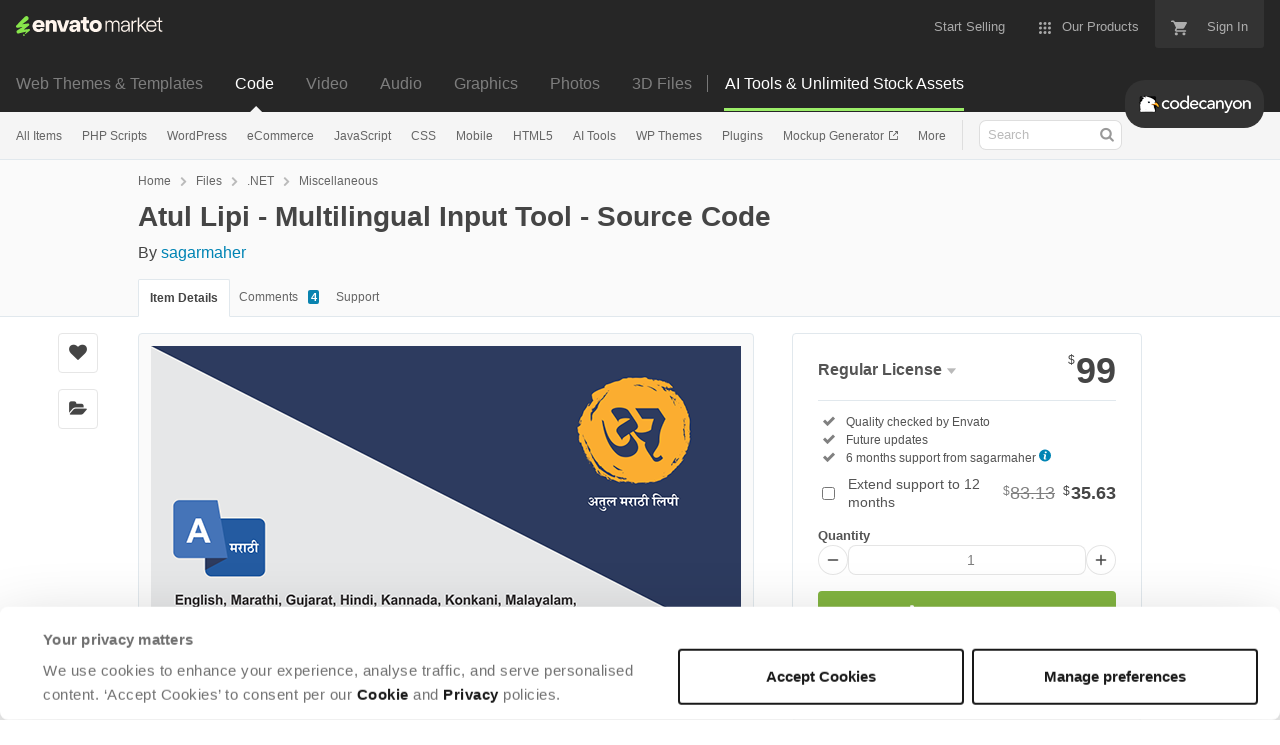

--- FILE ---
content_type: text/html; charset=utf-8
request_url: https://codecanyon.net/item/atul-lipi-multilingual-input-tool-source-code/25609929
body_size: 28407
content:
<!doctype html>
<!--[if IE 9]> <html class="no-js ie9 fixed-layout" lang="en"> <![endif]-->
<!--[if gt IE 9]><!--> <html class="no-js " lang="en"> <!--<![endif]-->
  <head>
    <meta charset="utf-8">
  <script nonce="o0rqlZ1z54LcUwPJIShqvg==">
//<![CDATA[
  window.DATADOG_CONFIG = {
    clientToken: 'puba7a42f353afa86efd9e11ee56e5fc8d9',
    applicationId: '8561f3f6-5252-482b-ba9f-2bbb1b009106',
    site: 'datadoghq.com',
    service: 'marketplace',
    env: 'production',
    version: 'a06316caa4dbd75f3801d109d9ebef871f2bc80e',
    sessionSampleRate: 0.2,
    sessionReplaySampleRate: 5
  };

//]]>
</script>
  <script nonce="o0rqlZ1z54LcUwPJIShqvg==">
//<![CDATA[
    var rollbarEnvironment = "production"
    var codeVersion = "a06316caa4dbd75f3801d109d9ebef871f2bc80e"

//]]>
</script>  <script src="https://public-assets.envato-static.com/assets/rollbar-7d28a36121004a04329b5586f1eb752eb4be5f4bf4d0f539ddb0bb8097777d80.js" nonce="o0rqlZ1z54LcUwPJIShqvg==" defer="defer"></script>


<meta content="origin-when-cross-origin" name="referrer" />

<link rel="dns-prefetch" href="//s3.envato.com" />
  <link rel="preload" href="https://market-resized.envatousercontent.com/codecanyon.net/files/280157119/LIPI.png?auto=format&amp;q=94&amp;cf_fit=crop&amp;gravity=top&amp;h=8000&amp;w=590&amp;s=5c12e3fb0bf0b1ac98d811558aac0859be508e32b0d7ac0fafa77353e98134b7" as="image" />
<link rel="preload" href="https://public-assets.envato-static.com/assets/generated_sprites/logos-20f56d7ae7a08da2c6698db678490c591ce302aedb1fcd05d3ad1e1484d3caf9.png" as="image" />
<link rel="preload" href="https://public-assets.envato-static.com/assets/generated_sprites/common-5af54247f3a645893af51456ee4c483f6530608e9c15ca4a8ac5a6e994d9a340.png" as="image" />


<title>Atul Lipi - Multilingual Input Tool - Source Code by sagarmaher | CodeCanyon</title>

<meta name="description" content="Buy Atul Lipi - Multilingual Input Tool - Source Code by sagarmaher on CodeCanyon. This Project is all about helping a user with keyboard typing in their native language. This Input Tool is having rob...">

  <meta name="viewport" content="width=device-width,initial-scale=1">

<link rel="icon" type="image/x-icon" href="https://public-assets.envato-static.com/assets/icons/favicons/favicon-1147a1221bfa55e7ee6678c2566ccd7580fa564fe2172489284a1c0b1d8d595d.png" />
  <link rel="apple-touch-icon-precomposed" type="image/x-icon" href="https://public-assets.envato-static.com/assets/icons/favicons/apple-touch-icon-72x72-precomposed-ea6fb08063069270d41814bdcea6a36fee5fffaba8ec1f0be6ccf3ebbb63dddb.png" sizes="72x72" />
  <link rel="apple-touch-icon-precomposed" type="image/x-icon" href="https://public-assets.envato-static.com/assets/icons/favicons/apple-touch-icon-114x114-precomposed-bab982e452fbea0c6821ffac2547e01e4b78e1df209253520c7c4e293849c4d3.png" sizes="114x114" />
  <link rel="apple-touch-icon-precomposed" type="image/x-icon" href="https://public-assets.envato-static.com/assets/icons/favicons/apple-touch-icon-120x120-precomposed-8275dc5d1417e913b7bd8ad048dccd1719510f0ca4434f139d675172c1095386.png" sizes="120x120" />
  <link rel="apple-touch-icon-precomposed" type="image/x-icon" href="https://public-assets.envato-static.com/assets/icons/favicons/apple-touch-icon-144x144-precomposed-c581101b4f39d1ba1c4a5e45edb6b3418847c5c387b376930c6a9922071c8148.png" sizes="144x144" />
<link rel="apple-touch-icon-precomposed" type="image/x-icon" href="https://public-assets.envato-static.com/assets/icons/favicons/apple-touch-icon-precomposed-c581101b4f39d1ba1c4a5e45edb6b3418847c5c387b376930c6a9922071c8148.png" />

  <link rel="stylesheet" href="https://public-assets.envato-static.com/assets/market/core/index-0e7208420b5c0370ce58b54120d43ed6160229d5153638c235ffd21bffa3b6a5.css" media="all" />
  <link rel="stylesheet" href="https://public-assets.envato-static.com/assets/market/pages/default/index-29739375aa9c94f3d3f77648c403a2b4e630146fb7542d13ae7c7cb2d8888456.css" media="all" />


<script src="https://public-assets.envato-static.com/assets/components/brand_neue_tokens-3647ccb350ec80eb4f842ff0b6e6441c87b920ede2ad70cff79790c873711182.js" nonce="o0rqlZ1z54LcUwPJIShqvg==" defer="defer"></script>

<meta name="theme-color" content="#333333">


<link rel="canonical" href="https://codecanyon.net/item/atul-lipi-multilingual-input-tool-source-code/25609929" />

<script type="application/ld+json">
{
  "@context": "http://schema.org",
  "@type": "WebSite",
  "name": "CodeCanyon",
  "url": "https://codecanyon.net"
}
</script>


    <script type="application/ld+json">
      {"@context":"http://schema.org","@type":"Product","category":"Miscellaneous","url":"https://codecanyon.net/item/atul-lipi-multilingual-input-tool-source-code/25609929","description":"This Project is all about helping a user with keyboard typing in their native language. This Input Tool is having robust features that make the user work smooth. Users can use this tool to type in any computer program. This Input Tool supports 14 different languages. Which includes English, Hindi, Marathi, Bengali, Telugu, Assamese, Gujarati, Kannada, Konkani, Malayalam, Nepali, Oriya, Punjabi, and Tamil. Using this project you can easily customize this project as per your need and add your language support to this. This software is lightweight and does not give any load on the system. While using the software it simply remains in the notification tray and the user can change input language at any time. This software also supports","name":"Atul Lipi - Multilingual Input Tool - Source Code","image":"https://s3.envato.com/files/280157118/icon.png","brand":{"@type":"Brand","name":"sagarmaher"},"sku":25609929,"mpn":"E-25609929","offers":{"@type":"Offer","price":"99.00","priceCurrency":"USD","priceValidUntil":"2026-01-20T23:59:59+11:00","itemCondition":"http://schema.org/NewCondition","availability":"http://schema.org/InStock","url":"https://codecanyon.net/item/atul-lipi-multilingual-input-tool-source-code/25609929"}}
    </script>

    <script type="application/ld+json">
      {"@context":"http://schema.org","@type":"BreadcrumbList","itemListElement":[{"@type":"ListItem","position":1,"name":"Home","item":"https://codecanyon.net"},{"@type":"ListItem","position":2,"name":"Files","item":"https://codecanyon.net/category/all"},{"@type":"ListItem","position":3,"name":".NET","item":"https://codecanyon.net/net"},{"@type":"ListItem","position":4,"name":"Miscellaneous"}]}
    </script>


<script nonce="o0rqlZ1z54LcUwPJIShqvg==">
//<![CDATA[
  window.dataLayer = window.dataLayer || [];

//]]>
</script>
<meta name="bingbot" content="nocache">

      <meta name="twitter:card" content="product" />
  <meta name="twitter:site" content="@envatomarket" />
  <meta name="twitter:creator" content="@@sagarmaher2" />
  <meta name="twitter:data1" content="$99 USD" />
  <meta name="twitter:label1" content="Price" />
  <meta name="twitter:data2" content="CodeCanyon" />
  <meta name="twitter:label2" content="Marketplace" />
  <meta name="twitter:domain" content="codecanyon.net" />
  <meta property="og:title" content="Atul Lipi - Multilingual Input Tool - Source Code" />
  <meta property="og:type" content="website" />
  <meta property="og:url" content="https://codecanyon.net/item/atul-lipi-multilingual-input-tool-source-code/25609929" />
  <meta property="og:image" content="https://s3.envato.com/files/280157118/icon.png" />
  <meta property="og:description" content="This Project is all about helping a user with keyboard typing in their native language. This Input Tool is having robust features that make the user work smooth. Users can use this tool to type in ..." />
  <meta property="og:site_name" content="CodeCanyon" />


<meta name="csrf-param" content="authenticity_token" />
<meta name="csrf-token" content="w3dB9eG64WDZnIGpLst4NcMxOjIIEOP-DfUX3f8JuLL8cvcVS_X3KByN8v4FqkyRN114pP_vTN0ifz4KGyyb6A" />

<meta name="turbo-visit-control" content="reload">







    <script type="text/plain" nonce="o0rqlZ1z54LcUwPJIShqvg==" data-cookieconsent="statistics">
//<![CDATA[
      var container_env_param = "";
      (function(w,d,s,l,i) {
      w[l]=w[l]||[];w[l].push({'gtm.start':
      new Date().getTime(),event:'gtm.js'});
      var f=d.getElementsByTagName(s)[0],
      j=d.createElement(s),dl=l!='dataLayer'?'&l='+l:'';
      j.async=true;j.src='https://www.googletagmanager.com/gtm.js?id='+i+dl+container_env_param;
      f.parentNode.insertBefore(j,f);
      })(window,document,'script','dataLayer','GTM-W8KL5Q5');

//]]>
</script>
    <script type="text/plain" nonce="o0rqlZ1z54LcUwPJIShqvg==" data-cookieconsent="marketing">
//<![CDATA[
      var gtmId = 'GTM-KGCDGPL6';
      var container_env_param = "";
      // Google Tag Manager Tracking Code
      (function(w,d,s,l,i) {
        w[l]=w[l]||[];w[l].push({'gtm.start':
          new Date().getTime(),event:'gtm.js'});
        var f=d.getElementsByTagName(s)[0],
          j=d.createElement(s),dl=l!='dataLayer'?'&l='+l:'';
        j.async=true;j.src='https://www.googletagmanager.com/gtm.js?id='+i+dl+container_env_param;
        f.parentNode.insertBefore(j,f);
      })(window,document,'script','dataLayer', gtmId);



//]]>
</script>


    <script src="https://public-assets.envato-static.com/assets/market/core/head-d4f3da877553664cb1d5ed45cb42c6ec7e6b00d0c4d164be8747cfd5002a24eb.js" nonce="o0rqlZ1z54LcUwPJIShqvg=="></script>
  </head>
  <body
    class="color-scheme-light"
    data-view="app impressionTracker"
    data-responsive="true"
    data-user-signed-in="false"
  >
    <script nonce="o0rqlZ1z54LcUwPJIShqvg==">
//<![CDATA[
    var gtmConfig = {}

//]]>
</script>

    <!--[if lte IE 8]>
  <div style="color:#fff;background:#f00;padding:20px;text-align:center;">
    CodeCanyon no longer actively supports this version of Internet Explorer. We suggest that you <a href="https://windows.microsoft.com/en-us/internet-explorer/download-ie" style="color:#fff;text-decoration:underline;">upgrade to a newer version</a> or <a href="https://browsehappy.com/" style="color:#fff;text-decoration:underline;">try a different browser</a>.
  </div>
<![endif]-->

    <script src="https://public-assets.envato-static.com/assets/gtm_measurements-e947ca32625d473f817a542e5e32d96fb8c283f28fca4cb018a92c05fc3074d6.js" nonce="o0rqlZ1z54LcUwPJIShqvg=="></script>
        <noscript>
      <iframe
        src="https://www.googletagmanager.com/ns.html?id=GTM-W8KL5Q5"
        height="0"
        width="0"
        style="display:none;visibility:hidden"
      >
      </iframe>
    </noscript>

        <noscript>
      <iframe
        src="https://www.googletagmanager.com/ns.html?id=GTM-KGCDGPL6"
        height="0"
        width="0"
        style="display:none;visibility:hidden"
      >
      </iframe>
    </noscript>


    <script nonce="o0rqlZ1z54LcUwPJIShqvg==">
//<![CDATA[
  (function() {
    function normalizeAttributeValue(value) {
      if (value === undefined || value === null) return undefined

      var normalizedValue

      if (Array.isArray(value)) {
        normalizedValue = normalizedValue || value
          .map(normalizeAttributeValue)
          .filter(Boolean)
          .join(', ')
      }

      normalizedValue = normalizedValue || value
        .toString()
        .toLowerCase()
        .trim()
        .replace(/&amp;/g, '&')
        .replace(/&#39;/g, "'")
        .replace(/\s+/g, ' ')

      if (normalizedValue === '') return undefined
      return normalizedValue
    }

    var pageAttributes = {
      app_name: normalizeAttributeValue('Marketplace'),
      app_env: normalizeAttributeValue('production'),
      app_version: normalizeAttributeValue('a06316caa4dbd75f3801d109d9ebef871f2bc80e'),
      page_type: normalizeAttributeValue('item'),
      page_location: window.location.href,
      page_title: document.title,
      page_referrer: document.referrer,
      ga_param: normalizeAttributeValue(''),
      event_attributes: null,
      user_attributes: {
        user_id: normalizeAttributeValue(''),
        market_user_id: normalizeAttributeValue(''),
      }
    }
    dataLayer.push(pageAttributes)

    dataLayer.push({
      event: 'analytics_ready',
      event_attributes: {
        event_type: 'user',
        custom_timestamp: Date.now()
      }
    })
  })();

//]]>
</script>

    <div class="page">
        <div class="page__off-canvas--left overflow">
          <div class="off-canvas-left js-off-canvas-left">
  <div class="off-canvas-left__top">
    <a href="https://codecanyon.net">Envato Market</a>
  </div>

  <div class="off-canvas-left__current-site -color-codecanyon">
  <span class="off-canvas-left__site-title">
    Code
  </span>

  <a class="off-canvas-left__current-site-toggle -white-arrow -color-codecanyon" data-view="dropdown" data-dropdown-target=".off-canvas-left__sites" href="#"></a>
</div>

<div class="off-canvas-left__sites is-hidden" id="off-canvas-sites">
    <a class="off-canvas-left__site" href="https://themeforest.net/?auto_signin=true">
      <span class="off-canvas-left__site-title">
        Web Themes &amp; Templates
      </span>
      <i class="e-icon -icon-right-open"></i>
</a>    <a class="off-canvas-left__site" href="https://videohive.net/?auto_signin=true">
      <span class="off-canvas-left__site-title">
        Video
      </span>
      <i class="e-icon -icon-right-open"></i>
</a>    <a class="off-canvas-left__site" href="https://audiojungle.net/?auto_signin=true">
      <span class="off-canvas-left__site-title">
        Audio
      </span>
      <i class="e-icon -icon-right-open"></i>
</a>    <a class="off-canvas-left__site" href="https://graphicriver.net/?auto_signin=true">
      <span class="off-canvas-left__site-title">
        Graphics
      </span>
      <i class="e-icon -icon-right-open"></i>
</a>    <a class="off-canvas-left__site" href="https://photodune.net/?auto_signin=true">
      <span class="off-canvas-left__site-title">
        Photos
      </span>
      <i class="e-icon -icon-right-open"></i>
</a>    <a class="off-canvas-left__site" href="https://3docean.net/?auto_signin=true">
      <span class="off-canvas-left__site-title">
        3D Files
      </span>
      <i class="e-icon -icon-right-open"></i>
</a></div>

  <div class="off-canvas-left__search">
  <form id="search" action="/category/all" accept-charset="UTF-8" method="get">
    <div class="search-field -border-none">
      <div class="search-field__input">
        <input id="term" name="term" type="search" placeholder="Search" class="search-field__input-field" />
      </div>
      <button class="search-field__button" type="submit">
        <i class="e-icon -icon-search"><span class="e-icon__alt">Search</span></i>
      </button>
    </div>
</form></div>

  <ul>

    <li>
        <a class="off-canvas-category-link" data-view="dropdown" data-dropdown-target="#off-canvas-all-items" href="/category/all">
          All Items
</a>
        <ul class="is-hidden" id="off-canvas-all-items">
            <li>
              <a class="off-canvas-category-link--sub" href="/top-sellers">Popular Files</a>
            </li>
            <li>
              <a class="off-canvas-category-link--sub" href="/feature">Featured Files</a>
            </li>
            <li>
              <a class="off-canvas-category-link--sub" href="/search?date=this-month&amp;sort=sales">Top New Files</a>
            </li>
            <li>
              <a class="off-canvas-category-link--sub" href="/follow_feed">Follow Feed</a>
            </li>
            <li>
              <a class="off-canvas-category-link--sub" href="/authors/top">Top Authors</a>
            </li>
            <li>
              <a class="off-canvas-category-link--sub" href="/page/top_new_sellers">Top New Authors</a>
            </li>
            <li>
              <a class="off-canvas-category-link--sub" href="/collections">Public Collections</a>
            </li>
            <li>
              <a class="off-canvas-category-link--sub" href="/category">View All Categories</a>
            </li>
        </ul>

    </li>
    <li>
        <a class="off-canvas-category-link" data-view="dropdown" data-dropdown-target="#off-canvas-php-scripts" href="/category/php-scripts">
          PHP Scripts
</a>
        <ul class="is-hidden" id="off-canvas-php-scripts">
            <li>
              <a class="off-canvas-category-link--sub" href="/category/php-scripts">Show all PHP Scripts</a>
            </li>
            <li>
              <a class="off-canvas-category-link--sub" href="/popular_item/by_category?category=php-scripts">Popular Items</a>
            </li>
            <li>
              <a class="off-canvas-category-link--sub" href="/category/php-scripts/add-ons">Add-ons</a>
            </li>
            <li>
              <a class="off-canvas-category-link--sub" href="/category/php-scripts/calendars">Calendars</a>
            </li>
            <li>
              <a class="off-canvas-category-link--sub" href="/category/php-scripts/countdowns">Countdowns</a>
            </li>
            <li>
              <a class="off-canvas-category-link--sub" href="/category/php-scripts/database-abstractions">Database Abstractions</a>
            </li>
            <li>
              <a class="off-canvas-category-link--sub" href="/category/php-scripts/forms">Forms</a>
            </li>
            <li>
              <a class="off-canvas-category-link--sub" href="/category/php-scripts/help-and-support-tools">Help and Support Tools</a>
            </li>
            <li>
              <a class="off-canvas-category-link--sub" href="/category/php-scripts/images-and-media">Images and Media</a>
            </li>
            <li>
              <a class="off-canvas-category-link--sub" href="/category/php-scripts/loaders-and-uploaders">Loaders and Uploaders</a>
            </li>
            <li>
              <a class="off-canvas-category-link--sub" href="/category/php-scripts/navigation">Navigation</a>
            </li>
            <li>
              <a class="off-canvas-category-link--sub" href="/category/php-scripts/news-tickers">News Tickers</a>
            </li>
            <li>
              <a class="off-canvas-category-link--sub" href="/category/php-scripts/polls">Polls</a>
            </li>
            <li>
              <a class="off-canvas-category-link--sub" href="/category/php-scripts/project-management-tools">Project Management Tools</a>
            </li>
            <li>
              <a class="off-canvas-category-link--sub" href="/category/php-scripts/ratings-and-charts">Ratings and Charts</a>
            </li>
            <li>
              <a class="off-canvas-category-link--sub" href="/category/php-scripts/search">Search</a>
            </li>
            <li>
              <a class="off-canvas-category-link--sub" href="/category/php-scripts/shopping-carts">Shopping Carts</a>
            </li>
            <li>
              <a class="off-canvas-category-link--sub" href="/category/php-scripts/social-networking">Social Networking</a>
            </li>
            <li>
              <a class="off-canvas-category-link--sub" href="/category/php-scripts/miscellaneous">Miscellaneous</a>
            </li>
        </ul>

    </li>
    <li>
        <a class="off-canvas-category-link" data-view="dropdown" data-dropdown-target="#off-canvas-wordpress" href="/category/wordpress">
          WordPress
</a>
        <ul class="is-hidden" id="off-canvas-wordpress">
            <li>
              <a class="off-canvas-category-link--sub" href="/category/wordpress">Show all WordPress</a>
            </li>
            <li>
              <a class="off-canvas-category-link--sub" href="/popular_item/by_category?category=wordpress">Popular Items</a>
            </li>
            <li>
              <a class="off-canvas-category-link--sub" href="/category/wordpress/add-ons">Add-ons</a>
            </li>
            <li>
              <a class="off-canvas-category-link--sub" href="/category/wordpress/advertising">Advertising</a>
            </li>
            <li>
              <a class="off-canvas-category-link--sub" href="/category/wordpress/calendars">Calendars</a>
            </li>
            <li>
              <a class="off-canvas-category-link--sub" href="/category/wordpress/ecommerce">eCommerce</a>
            </li>
            <li>
              <a class="off-canvas-category-link--sub" href="/attributes/compatible-with/elementor">Elementor</a>
            </li>
            <li>
              <a class="off-canvas-category-link--sub" href="/category/wordpress/forms">Forms</a>
            </li>
            <li>
              <a class="off-canvas-category-link--sub" href="/category/wordpress/forums">Forums</a>
            </li>
            <li>
              <a class="off-canvas-category-link--sub" href="/category/wordpress/galleries">Galleries</a>
            </li>
            <li>
              <a class="off-canvas-category-link--sub" href="/category/wordpress/interface-elements">Interface Elements</a>
            </li>
            <li>
              <a class="off-canvas-category-link--sub" href="/category/wordpress/media">Media</a>
            </li>
            <li>
              <a class="off-canvas-category-link--sub" href="/category/wordpress/membership">Membership</a>
            </li>
            <li>
              <a class="off-canvas-category-link--sub" href="/category/wordpress/newsletters">Newsletters</a>
            </li>
            <li>
              <a class="off-canvas-category-link--sub" href="/category/wordpress/seo">SEO</a>
            </li>
            <li>
              <a class="off-canvas-category-link--sub" href="/category/wordpress/social-networking">Social Networking</a>
            </li>
            <li>
              <a class="off-canvas-category-link--sub" href="/category/wordpress/utilities">Utilities</a>
            </li>
            <li>
              <a class="off-canvas-category-link--sub" href="/category/wordpress/widgets">Widgets</a>
            </li>
            <li>
              <a class="off-canvas-category-link--sub" href="/category/wordpress/miscellaneous">Miscellaneous</a>
            </li>
            <li>
              <a class="off-canvas-category-link--sub" href="https://themeforest.net/category/wordpress">WordPress Themes on ThemeForest</a>
            </li>
        </ul>

    </li>
    <li>
        <a class="off-canvas-category-link" data-view="dropdown" data-dropdown-target="#off-canvas-ecommerce" href="/search/ecommerce">
          eCommerce
</a>
        <ul class="is-hidden" id="off-canvas-ecommerce">
            <li>
              <a class="off-canvas-category-link--sub" href="/search/ecommerce">Show all eCommerce</a>
            </li>
            <li>
              <a class="off-canvas-category-link--sub" href="/search?compatible_with=Easy+Digital+Downloads">Easy Digital Downloads</a>
            </li>
            <li>
              <a class="off-canvas-category-link--sub" href="/category/wordpress/ecommerce/jigoshop">Jigoshop</a>
            </li>
            <li>
              <a class="off-canvas-category-link--sub" href="/category/plugins/magento-extensions">Magento Extensions</a>
            </li>
            <li>
              <a class="off-canvas-category-link--sub" href="/category/plugins/opencart">OpenCart</a>
            </li>
            <li>
              <a class="off-canvas-category-link--sub" href="/category/plugins/oscommerce">osCommerce</a>
            </li>
            <li>
              <a class="off-canvas-category-link--sub" href="/category/plugins/prestashop">Prestashop</a>
            </li>
            <li>
              <a class="off-canvas-category-link--sub" href="/category/plugins/ubercart">UberCart</a>
            </li>
            <li>
              <a class="off-canvas-category-link--sub" href="/category/plugins/virtuemart">VirtueMart</a>
            </li>
            <li>
              <a class="off-canvas-category-link--sub" href="/category/wordpress/ecommerce/woocommerce">WooCommerce</a>
            </li>
            <li>
              <a class="off-canvas-category-link--sub" href="/category/wordpress/ecommerce/wp-e-commerce">WP e-Commerce</a>
            </li>
            <li>
              <a class="off-canvas-category-link--sub" href="/category/wordpress/ecommerce/standalone">WP Standalone</a>
            </li>
            <li>
              <a class="off-canvas-category-link--sub" href="/category/plugins/zen-cart">Zen Cart</a>
            </li>
            <li>
              <a class="off-canvas-category-link--sub" href="/category/wordpress/ecommerce/miscellaneous">Miscellaneous</a>
            </li>
        </ul>

    </li>
    <li>
        <a class="off-canvas-category-link" data-view="dropdown" data-dropdown-target="#off-canvas-javascript" href="/category/javascript">
          JavaScript
</a>
        <ul class="is-hidden" id="off-canvas-javascript">
            <li>
              <a class="off-canvas-category-link--sub" href="/category/javascript">Show all JavaScript</a>
            </li>
            <li>
              <a class="off-canvas-category-link--sub" href="/popular_item/by_category?category=javascript">Popular Items</a>
            </li>
            <li>
              <a class="off-canvas-category-link--sub" href="/category/javascript/animated-svgs">Animated SVGs</a>
            </li>
            <li>
              <a class="off-canvas-category-link--sub" href="/category/javascript/calendars">Calendars</a>
            </li>
            <li>
              <a class="off-canvas-category-link--sub" href="/category/javascript/countdowns">Countdowns</a>
            </li>
            <li>
              <a class="off-canvas-category-link--sub" href="/category/javascript/database-abstractions">Database Abstractions</a>
            </li>
            <li>
              <a class="off-canvas-category-link--sub" href="/category/javascript/forms">Forms</a>
            </li>
            <li>
              <a class="off-canvas-category-link--sub" href="/category/javascript/images-and-media">Images and Media</a>
            </li>
            <li>
              <a class="off-canvas-category-link--sub" href="/category/javascript/loaders-and-uploaders">Loaders and Uploaders</a>
            </li>
            <li>
              <a class="off-canvas-category-link--sub" href="/category/javascript/media">Media</a>
            </li>
            <li>
              <a class="off-canvas-category-link--sub" href="/category/javascript/navigation">Navigation</a>
            </li>
            <li>
              <a class="off-canvas-category-link--sub" href="/category/javascript/news-tickers">News Tickers</a>
            </li>
            <li>
              <a class="off-canvas-category-link--sub" href="/category/javascript/project-management-tools">Project Management Tools</a>
            </li>
            <li>
              <a class="off-canvas-category-link--sub" href="/category/javascript/ratings-and-charts">Ratings and Charts</a>
            </li>
            <li>
              <a class="off-canvas-category-link--sub" href="/category/javascript/shopping-carts">Shopping Carts</a>
            </li>
            <li>
              <a class="off-canvas-category-link--sub" href="/category/javascript/sliders">Sliders</a>
            </li>
            <li>
              <a class="off-canvas-category-link--sub" href="/category/javascript/social-networks">Social Networks</a>
            </li>
            <li>
              <a class="off-canvas-category-link--sub" href="/category/javascript/miscellaneous">Miscellaneous</a>
            </li>
        </ul>

    </li>
    <li>
        <a class="off-canvas-category-link" data-view="dropdown" data-dropdown-target="#off-canvas-css" href="/category/css">
          CSS
</a>
        <ul class="is-hidden" id="off-canvas-css">
            <li>
              <a class="off-canvas-category-link--sub" href="/category/css">Show all CSS</a>
            </li>
            <li>
              <a class="off-canvas-category-link--sub" href="/popular_item/by_category?category=css">Popular Items</a>
            </li>
            <li>
              <a class="off-canvas-category-link--sub" href="/category/css/animations-and-effects">Animations and Effects</a>
            </li>
            <li>
              <a class="off-canvas-category-link--sub" href="/category/css/buttons">Buttons</a>
            </li>
            <li>
              <a class="off-canvas-category-link--sub" href="/category/css/charts-and-graphs">Charts and Graphs</a>
            </li>
            <li>
              <a class="off-canvas-category-link--sub" href="/category/css/forms">Forms</a>
            </li>
            <li>
              <a class="off-canvas-category-link--sub" href="/category/css/layouts">Layouts</a>
            </li>
            <li>
              <a class="off-canvas-category-link--sub" href="/category/css/navigation-and-menus">Navigation and Menus</a>
            </li>
            <li>
              <a class="off-canvas-category-link--sub" href="/category/css/pricing-tables">Pricing Tables</a>
            </li>
            <li>
              <a class="off-canvas-category-link--sub" href="/category/css/tabs-and-sliders">Tabs and Sliders</a>
            </li>
            <li>
              <a class="off-canvas-category-link--sub" href="/category/css/miscellaneous">Miscellaneous</a>
            </li>
        </ul>

    </li>
    <li>
        <a class="off-canvas-category-link" data-view="dropdown" data-dropdown-target="#off-canvas-mobile" href="/category/mobile">
          Mobile
</a>
        <ul class="is-hidden" id="off-canvas-mobile">
            <li>
              <a class="off-canvas-category-link--sub" href="/category/mobile">Show all Mobile</a>
            </li>
            <li>
              <a class="off-canvas-category-link--sub" href="/popular_item/by_category?category=mobile">Popular Items</a>
            </li>
            <li>
              <a class="off-canvas-category-link--sub" href="/category/mobile/android">Android</a>
            </li>
            <li>
              <a class="off-canvas-category-link--sub" href="/category/mobile/flutter">Flutter</a>
            </li>
            <li>
              <a class="off-canvas-category-link--sub" href="/category/mobile/ios">iOS</a>
            </li>
            <li>
              <a class="off-canvas-category-link--sub" href="/category/mobile/native-web">Native Web</a>
            </li>
            <li>
              <a class="off-canvas-category-link--sub" href="/category/mobile/titanium">Titanium</a>
            </li>
        </ul>

    </li>
    <li>
        <a class="off-canvas-category-link" data-view="dropdown" data-dropdown-target="#off-canvas-html5" href="/category/html5">
          HTML5
</a>
        <ul class="is-hidden" id="off-canvas-html5">
            <li>
              <a class="off-canvas-category-link--sub" href="/category/html5">Show all HTML5</a>
            </li>
            <li>
              <a class="off-canvas-category-link--sub" href="/popular_item/by_category?category=html5">Popular Items</a>
            </li>
            <li>
              <a class="off-canvas-category-link--sub" href="/category/html5/3d">3D</a>
            </li>
            <li>
              <a class="off-canvas-category-link--sub" href="/category/html5/ad-templates">Ad Templates</a>
            </li>
            <li>
              <a class="off-canvas-category-link--sub" href="/category/html5/canvas">Canvas</a>
            </li>
            <li>
              <a class="off-canvas-category-link--sub" href="/category/html5/charts-and-graphs">Charts and Graphs</a>
            </li>
            <li>
              <a class="off-canvas-category-link--sub" href="/category/html5/forms">Forms</a>
            </li>
            <li>
              <a class="off-canvas-category-link--sub" href="/category/html5/games">Games</a>
            </li>
            <li>
              <a class="off-canvas-category-link--sub" href="/category/html5/libraries">Libraries</a>
            </li>
            <li>
              <a class="off-canvas-category-link--sub" href="/category/html5/media">Media</a>
            </li>
            <li>
              <a class="off-canvas-category-link--sub" href="/category/html5/presentations">Presentations</a>
            </li>
            <li>
              <a class="off-canvas-category-link--sub" href="/category/html5/sliders">Sliders</a>
            </li>
            <li>
              <a class="off-canvas-category-link--sub" href="/category/html5/storage">Storage</a>
            </li>
            <li>
              <a class="off-canvas-category-link--sub" href="/category/html5/templates">Templates</a>
            </li>
            <li>
              <a class="off-canvas-category-link--sub" href="/category/html5/miscellaneous">Miscellaneous</a>
            </li>
        </ul>

    </li>
    <li>
        <a class="off-canvas-category-link" data-view="dropdown" data-dropdown-target="#off-canvas-ai-tools" href="/search/ai">
          AI Tools
</a>
        <ul class="is-hidden" id="off-canvas-ai-tools">
            <li>
              <a class="off-canvas-category-link--sub" href="/search/ai">Show all AI Tools</a>
            </li>
            <li>
              <a class="off-canvas-category-link--sub" href="/search/ai?sort=sales">Popular Items</a>
            </li>
            <li>
              <a class="off-canvas-category-link--sub" href="/search/ai%20content">AI Writers and Content Generators</a>
            </li>
            <li>
              <a class="off-canvas-category-link--sub" href="/search/ai%20image">AI Image and Video Generators</a>
            </li>
            <li>
              <a class="off-canvas-category-link--sub" href="/search/ai%20chat">AI Chatbots</a>
            </li>
        </ul>

    </li>
    <li>

        <a class="off-canvas-category-link--empty" href="https://themeforest.net/category/wordpress">
          WP Themes
</a>
    </li>
    <li>
        <a class="off-canvas-category-link" data-view="dropdown" data-dropdown-target="#off-canvas-plugins" href="/category/plugins">
          Plugins
</a>
        <ul class="is-hidden" id="off-canvas-plugins">
            <li>
              <a class="off-canvas-category-link--sub" href="/category/plugins">Show all Plugins</a>
            </li>
            <li>
              <a class="off-canvas-category-link--sub" href="/popular_item/by_category?category=plugins">Popular Items</a>
            </li>
            <li>
              <a class="off-canvas-category-link--sub" href="/category/plugins/concrete5">Concrete5</a>
            </li>
            <li>
              <a class="off-canvas-category-link--sub" href="/category/plugins/drupal">Drupal</a>
            </li>
            <li>
              <a class="off-canvas-category-link--sub" href="/category/plugins/expressionengine">ExpressionEngine</a>
            </li>
            <li>
              <a class="off-canvas-category-link--sub" href="/category/plugins/joomla">Joomla</a>
            </li>
            <li>
              <a class="off-canvas-category-link--sub" href="/category/plugins/magento-extensions">Magento Extensions</a>
            </li>
            <li>
              <a class="off-canvas-category-link--sub" href="/category/plugins/muse-widgets">Muse Widgets</a>
            </li>
            <li>
              <a class="off-canvas-category-link--sub" href="/category/plugins/opencart">OpenCart</a>
            </li>
            <li>
              <a class="off-canvas-category-link--sub" href="/category/plugins/oscommerce">osCommerce</a>
            </li>
            <li>
              <a class="off-canvas-category-link--sub" href="/category/plugins/prestashop">Prestashop</a>
            </li>
            <li>
              <a class="off-canvas-category-link--sub" href="/category/plugins/ubercart">Ubercart</a>
            </li>
            <li>
              <a class="off-canvas-category-link--sub" href="/category/plugins/virtuemart">VirtueMart</a>
            </li>
            <li>
              <a class="off-canvas-category-link--sub" href="/category/plugins/zen-cart">Zen Cart</a>
            </li>
            <li>
              <a class="off-canvas-category-link--sub" href="/category/plugins/miscellaneous">Miscellaneous</a>
            </li>
        </ul>

    </li>
    <li>

        <a class="off-canvas-category-link--empty" href="https://placeit.net/mockup-generator?utm_source=envatomarket&amp;utm_medium=promos&amp;utm_campaign=placeit_mkt-menu-photos&amp;utm_content=mockup_generator">
          Mockup Generator
</a>
    </li>
    <li>
        <a class="off-canvas-category-link" data-view="dropdown" data-dropdown-target="#off-canvas-more" href="/category">
          More
</a>
        <ul class="is-hidden" id="off-canvas-more">
            <li>
              <a class="off-canvas-category-link--sub" href="/category/net">.NET</a>
            </li>
            <li>
              <a class="off-canvas-category-link--sub" href="/category/apps">Apps</a>
            </li>
            <li>
              <a class="off-canvas-category-link--sub" href="/search?term=facebook&amp;type=files">Facebook</a>
            </li>
        </ul>

    </li>

    <li>
  <a class="elements-nav__category-link external-link" target="_blank" data-analytics-view-payload="{&quot;eventName&quot;:&quot;view_promotion&quot;,&quot;contextDetail&quot;:&quot;site switcher&quot;,&quot;ecommerce&quot;:{&quot;promotionId&quot;:&quot;switcher_mobile_DEC2025&quot;,&quot;promotionName&quot;:&quot;switcher_mobile_DEC2025&quot;,&quot;promotionType&quot;:&quot;elements referral&quot;}}" data-analytics-click-payload="{&quot;eventName&quot;:&quot;select_promotion&quot;,&quot;contextDetail&quot;:&quot;site switcher&quot;,&quot;ecommerce&quot;:{&quot;promotionId&quot;:&quot;switcher_mobile_DEC2025&quot;,&quot;promotionName&quot;:&quot;switcher_mobile_DEC2025&quot;,&quot;promotionType&quot;:&quot;elements referral&quot;}}" href="https://elements.envato.com/?utm_campaign=switcher_mobile_DEC2025&amp;utm_medium=referral&amp;utm_source=codecanyon.net">Unlimited Downloads</a>
</li>

</ul>

</div>

        </div>

        <div class="page__off-canvas--right overflow">
          <div class="off-canvas-right">
    <a class="off-canvas-right__link--cart" href="/cart">
  Guest Cart
  <div class="shopping-cart-summary is-empty" data-view="cartCount">
    <span class="js-cart-summary-count shopping-cart-summary__count">0</span>
    <i class="e-icon -icon-cart"></i>
  </div>
</a>
<a class="off-canvas-right__link" href="/sign_up">
  Create an Envato Account
  <i class="e-icon -icon-envato"></i>
</a>
<a class="off-canvas-right__link" href="/sign_in">
  Sign In
  <i class="e-icon -icon-login"></i>
</a>
</div>

        </div>

      <div class="page__canvas">
        <div class="canvas">
          <div class="canvas__header">

            <header class="site-header">
                <div class="site-header__mini is-hidden-desktop">
                  <div class="header-mini">
  <div class="header-mini__button--cart">
    <a class="btn btn--square" href="/cart">
      <svg width="14px"
     height="14px"
     viewBox="0 0 14 14"
     class="header-mini__button-cart-icon"
     xmlns="http://www.w3.org/2000/svg"
     aria-labelledby="title"
     role="img">
  <title>Cart</title>
  <path d="M 0.009 1.349 C 0.009 1.753 0.347 2.086 0.765 2.086 C 0.765 2.086 0.766 2.086 0.767 2.086 L 0.767 2.09 L 2.289 2.09 L 5.029 7.698 L 4.001 9.507 C 3.88 9.714 3.812 9.958 3.812 10.217 C 3.812 11.028 4.496 11.694 5.335 11.694 L 14.469 11.694 L 14.469 11.694 C 14.886 11.693 15.227 11.36 15.227 10.957 C 15.227 10.552 14.886 10.221 14.469 10.219 L 14.469 10.217 L 5.653 10.217 C 5.547 10.217 5.463 10.135 5.463 10.031 L 5.487 9.943 L 6.171 8.738 L 11.842 8.738 C 12.415 8.738 12.917 8.436 13.175 7.978 L 15.901 3.183 C 15.96 3.08 15.991 2.954 15.991 2.828 C 15.991 2.422 15.65 2.09 15.23 2.09 L 3.972 2.09 L 3.481 1.077 L 3.466 1.043 C 3.343 0.79 3.084 0.612 2.778 0.612 C 2.777 0.612 0.765 0.612 0.765 0.612 C 0.347 0.612 0.009 0.943 0.009 1.349 Z M 3.819 13.911 C 3.819 14.724 4.496 15.389 5.335 15.389 C 6.171 15.389 6.857 14.724 6.857 13.911 C 6.857 13.097 6.171 12.434 5.335 12.434 C 4.496 12.434 3.819 13.097 3.819 13.911 Z M 11.431 13.911 C 11.431 14.724 12.11 15.389 12.946 15.389 C 13.784 15.389 14.469 14.724 14.469 13.911 C 14.469 13.097 13.784 12.434 12.946 12.434 C 12.11 12.434 11.431 13.097 11.431 13.911 Z"></path>

</svg>


      <span class="is-hidden">Cart</span>
      <span class="header-mini__button-cart-cart-amount is-hidden"
            data-view="headerCartCount">
        0
      </span>
</a>  </div>
  <div class="header-mini__button--account">
    <a class="btn btn--square" data-view="offCanvasNavToggle" data-off-canvas="right" href="#account">
      <i class="e-icon -icon-person"></i>
      <span class="is-hidden">Account</span>
</a>  </div>

    <div class="header-mini__button--categories">
      <a class="btn btn--square" data-view="offCanvasNavToggle" data-off-canvas="left" href="#categories">
        <i class="e-icon -icon-hamburger"></i>
        <span class="is-hidden">Sites, Search &amp; Categories</span>
</a>    </div>

  <div class="header-mini__logo">
  <a href="https://codecanyon.net/?auto_signin=true">
    <img alt="CodeCanyon" class="header-mini__logo--codecanyon" src="https://public-assets.envato-static.com/assets/common/transparent-1px-1f61547480c17dc67dd9a6c38545a5911cc4a8024f6f3c0992e7c1c81fb37578.png" />
</a></div>


</div>

                </div>

              <div class="global-header is-hidden-tablet-and-below">

  <div class='grid-container -layout-wide'>
    <div class='global-header__wrapper'>
      <a href="https://codecanyon.net">
        <img height="20" alt="Envato Market" class="global-header__logo" src="https://public-assets.envato-static.com/assets/logos/envato_market-dd390ae860330996644c1c109912d2bf63885fc075b87215ace9b5b4bdc71cc8.svg" />
</a>
      <nav class='global-header-menu' role='navigation'>
        <ul class='global-header-menu__list'>
            <li class='global-header-menu__list-item'>
              <a class="global-header-menu__link" href="https://author.envato.com">
                <span class='global-header-menu__link-text'>
                  Start Selling
                </span>
</a>            </li>


          <li data-view="globalHeaderMenuDropdownHandler" class='global-header-menu__list-item--with-dropdown'>
  <a data-lazy-load-trigger="mouseover" class="global-header-menu__link" href="#">
    <svg width="16px"
     height="16px"
     viewBox="0 0 16 16"
     class="global-header-menu__icon"
     xmlns="http://www.w3.org/2000/svg"
     aria-labelledby="title"
     role="img">
  <title>Menu</title>
  <path d="M3.5 2A1.5 1.5 0 0 1 5 3.5 1.5 1.5 0 0 1 3.5 5 1.5 1.5 0 0 1 2 3.5 1.5 1.5 0 0 1 3.5 2zM8 2a1.5 1.5 0 0 1 1.5 1.5A1.5 1.5 0 0 1 8 5a1.5 1.5 0 0 1-1.5-1.5A1.5 1.5 0 0 1 8 2zM12.5 2A1.5 1.5 0 0 1 14 3.5 1.5 1.5 0 0 1 12.5 5 1.5 1.5 0 0 1 11 3.5 1.5 1.5 0 0 1 12.5 2zM3.5 6.5A1.5 1.5 0 0 1 5 8a1.5 1.5 0 0 1-1.5 1.5A1.5 1.5 0 0 1 2 8a1.5 1.5 0 0 1 1.5-1.5zM8 6.5A1.5 1.5 0 0 1 9.5 8 1.5 1.5 0 0 1 8 9.5 1.5 1.5 0 0 1 6.5 8 1.5 1.5 0 0 1 8 6.5zM12.5 6.5A1.5 1.5 0 0 1 14 8a1.5 1.5 0 0 1-1.5 1.5A1.5 1.5 0 0 1 11 8a1.5 1.5 0 0 1 1.5-1.5zM3.5 11A1.5 1.5 0 0 1 5 12.5 1.5 1.5 0 0 1 3.5 14 1.5 1.5 0 0 1 2 12.5 1.5 1.5 0 0 1 3.5 11zM8 11a1.5 1.5 0 0 1 1.5 1.5A1.5 1.5 0 0 1 8 14a1.5 1.5 0 0 1-1.5-1.5A1.5 1.5 0 0 1 8 11zM12.5 11a1.5 1.5 0 0 1 1.5 1.5 1.5 1.5 0 0 1-1.5 1.5 1.5 1.5 0 0 1-1.5-1.5 1.5 1.5 0 0 1 1.5-1.5z"></path>

</svg>

    <span class='global-header-menu__link-text'>
      Our Products
    </span>
</a>
  <div class='global-header-menu__dropdown-container'>
    <div class='global-header-dropdown'>
      <ul class='global-header-dropdown__list'>
          <li>
            <a class="global-header-dropdown__link" data-analytics-view-payload="{&quot;eventName&quot;:&quot;view_promotion&quot;,&quot;contextDetail&quot;:&quot;product picker&quot;,&quot;ecommerce&quot;:{&quot;promotionId&quot;:&quot;elements_mkt-headernav_our_products_26AUG2024&quot;,&quot;promotionName&quot;:&quot;elements_mkt-headernav_our_products_26AUG2024&quot;,&quot;promotionType&quot;:&quot;elements referral&quot;}}" data-analytics-click-payload="{&quot;eventName&quot;:&quot;select_promotion&quot;,&quot;contextDetail&quot;:&quot;product picker&quot;,&quot;ecommerce&quot;:{&quot;promotionId&quot;:&quot;elements_mkt-headernav_our_products_26AUG2024&quot;,&quot;promotionName&quot;:&quot;elements_mkt-headernav_our_products_26AUG2024&quot;,&quot;promotionType&quot;:&quot;elements referral&quot;}}" title="The unlimited creative subscription" target="_blank" href="https://elements.envato.com?utm_source=envatomarket&amp;utm_medium=promos&amp;utm_campaign=elements_mkt-headernav_our_products_26AUG2024&amp;utm_content=headernav">
              <span data-src="https://public-assets.envato-static.com/assets/header/EnvatoElements-logo-4f70ffb865370a5fb978e9a1fc5bbedeeecdfceb8d0ebec2186aef4bee5db79d.svg" data-alt="Envato Elements" data-class="global-header-dropdown__product-logo" class="lazy-load-img global-header-dropdown__product-logo"></span>
                <span class="global-header-dropdown__link-text -decoration-none">The unlimited creative subscription</span>
</a>          </li>
          <li>
            <a class="global-header-dropdown__link" data-analytics-view-payload="{&quot;eventName&quot;:&quot;view_promotion&quot;,&quot;contextDetail&quot;:&quot;product picker&quot;,&quot;ecommerce&quot;:{&quot;promotionId&quot;:&quot;tutsplus_mkt-headernav_our_products_26AUG2024&quot;,&quot;promotionName&quot;:&quot;tutsplus_mkt-headernav_our_products_26AUG2024&quot;,&quot;promotionType&quot;:&quot;&quot;}}" data-analytics-click-payload="{&quot;eventName&quot;:&quot;select_promotion&quot;,&quot;contextDetail&quot;:&quot;product picker&quot;,&quot;ecommerce&quot;:{&quot;promotionId&quot;:&quot;tutsplus_mkt-headernav_our_products_26AUG2024&quot;,&quot;promotionName&quot;:&quot;tutsplus_mkt-headernav_our_products_26AUG2024&quot;,&quot;promotionType&quot;:&quot;&quot;}}" title="Free creative tutorials and courses" target="_blank" href="https://tutsplus.com?utm_source=envatomarket&amp;utm_medium=promos&amp;utm_campaign=tutsplus_mkt-headernav_our_products_26AUG2024&amp;&amp;utm_content=headernav">
              <span data-src="https://public-assets.envato-static.com/assets/header/EnvatoTuts-logo-5bb3e97bcf5ed243facca8a3dfada1cb1c916ab65d5ab88a541fbe9aface742b.svg" data-alt="Tuts+" data-class="global-header-dropdown__product-logo" class="lazy-load-img global-header-dropdown__product-logo"></span>
                <span class="global-header-dropdown__link-text -decoration-none">Free creative tutorials and courses</span>
</a>          </li>
          <li>
            <a class="global-header-dropdown__link" data-analytics-view-payload="{&quot;eventName&quot;:&quot;view_promotion&quot;,&quot;contextDetail&quot;:&quot;product picker&quot;,&quot;ecommerce&quot;:{&quot;promotionId&quot;:&quot;placeit_mkt-headernav_our_products_26AUG2024&quot;,&quot;promotionName&quot;:&quot;placeit_mkt-headernav_our_products_26AUG2024&quot;,&quot;promotionType&quot;:&quot;&quot;}}" data-analytics-click-payload="{&quot;eventName&quot;:&quot;select_promotion&quot;,&quot;contextDetail&quot;:&quot;product picker&quot;,&quot;ecommerce&quot;:{&quot;promotionId&quot;:&quot;placeit_mkt-headernav_our_products_26AUG2024&quot;,&quot;promotionName&quot;:&quot;placeit_mkt-headernav_our_products_26AUG2024&quot;,&quot;promotionType&quot;:&quot;&quot;}}" title="Customize mockups, design and video" target="_blank" href="https://placeit.net?utm_source=envatomarket&amp;utm_medium=promos&amp;utm_campaign=placeit_mkt-headernav_our_products_26AUG2024&amp;utm_content=headernav">
              <span data-src="https://public-assets.envato-static.com/assets/header/Placeit-logo-db4c3dfdec1cbc06ecfc092e600ff2712795f60ce4c50b32c93d450006d7ea8d.svg" data-alt="Placeit by Envato" data-class="global-header-dropdown__product-logo" class="lazy-load-img global-header-dropdown__product-logo"></span>
                <span class="global-header-dropdown__link-text -decoration-none">Customize mockups, design and video</span>
</a>          </li>
      </ul>

      <div class='global-header-dropdown-footer'>
        <ul>
            <li class='global-header-dropdown-footer__list-item'>
              Join the
              <a class="global-header-dropdown-footer__link" target="_blank" href="http://community.envato.com">
                Envato community
</a>            </li>
        </ul>
      </div>
    </div>
  </div>
</li>

          <li class='global-header-menu__list-item -background-light -border-radius'>
  <a id="spec-link-cart" class="global-header-menu__link h-pr1" href="/cart">

    <svg width="16px"
     height="16px"
     viewBox="0 0 16 16"
     class="global-header-menu__icon global-header-menu__icon-cart"
     xmlns="http://www.w3.org/2000/svg"
     aria-labelledby="title"
     role="img">
  <title>Cart</title>
  <path d="M 0.009 1.349 C 0.009 1.753 0.347 2.086 0.765 2.086 C 0.765 2.086 0.766 2.086 0.767 2.086 L 0.767 2.09 L 2.289 2.09 L 5.029 7.698 L 4.001 9.507 C 3.88 9.714 3.812 9.958 3.812 10.217 C 3.812 11.028 4.496 11.694 5.335 11.694 L 14.469 11.694 L 14.469 11.694 C 14.886 11.693 15.227 11.36 15.227 10.957 C 15.227 10.552 14.886 10.221 14.469 10.219 L 14.469 10.217 L 5.653 10.217 C 5.547 10.217 5.463 10.135 5.463 10.031 L 5.487 9.943 L 6.171 8.738 L 11.842 8.738 C 12.415 8.738 12.917 8.436 13.175 7.978 L 15.901 3.183 C 15.96 3.08 15.991 2.954 15.991 2.828 C 15.991 2.422 15.65 2.09 15.23 2.09 L 3.972 2.09 L 3.481 1.077 L 3.466 1.043 C 3.343 0.79 3.084 0.612 2.778 0.612 C 2.777 0.612 0.765 0.612 0.765 0.612 C 0.347 0.612 0.009 0.943 0.009 1.349 Z M 3.819 13.911 C 3.819 14.724 4.496 15.389 5.335 15.389 C 6.171 15.389 6.857 14.724 6.857 13.911 C 6.857 13.097 6.171 12.434 5.335 12.434 C 4.496 12.434 3.819 13.097 3.819 13.911 Z M 11.431 13.911 C 11.431 14.724 12.11 15.389 12.946 15.389 C 13.784 15.389 14.469 14.724 14.469 13.911 C 14.469 13.097 13.784 12.434 12.946 12.434 C 12.11 12.434 11.431 13.097 11.431 13.911 Z"></path>

</svg>


    <span class="global-header-menu__link-cart-amount is-hidden" data-view="headerCartCount" data-test-id="header_cart_count">0</span>
</a></li>

            <li class='global-header-menu__list-item -background-light -border-radius'>
    <a class="global-header-menu__link h-pl1" data-view="modalAjax" href="/sign_in">
      <span id="spec-user-username" class='global-header-menu__link-text'>
        Sign In
      </span>
</a>  </li>

        </ul>
      </nav>
    </div>
  </div>
</div>


              <div class="site-header__sites is-hidden-tablet-and-below">
                <div class="header-sites header-site-titles">
  <div class="grid-container -layout-wide">
    <nav class="header-site-titles__container">
        <div class="header-site-titles__site">
            <a class="header-site-titles__link t-link" alt="Web Templates" href="https://themeforest.net/?auto_signin=true">Web Themes &amp; Templates</a>
        </div>
        <div class="header-site-titles__site">
            <a class="header-site-titles__link t-link is-active" alt="Code" href="https://codecanyon.net/?auto_signin=true">Code</a>
        </div>
        <div class="header-site-titles__site">
            <a class="header-site-titles__link t-link" alt="Video" href="https://videohive.net/?auto_signin=true">Video</a>
        </div>
        <div class="header-site-titles__site">
            <a class="header-site-titles__link t-link" alt="Music" href="https://audiojungle.net/?auto_signin=true">Audio</a>
        </div>
        <div class="header-site-titles__site">
            <a class="header-site-titles__link t-link" alt="Graphics" href="https://graphicriver.net/?auto_signin=true">Graphics</a>
        </div>
        <div class="header-site-titles__site">
            <a class="header-site-titles__link t-link" alt="Photos" href="https://photodune.net/?auto_signin=true">Photos</a>
        </div>
        <div class="header-site-titles__site">
            <a class="header-site-titles__link t-link" alt="3D Files" href="https://3docean.net/?auto_signin=true">3D Files</a>
        </div>

      <div class="header-site-titles__site elements-nav__container">
  <a class="header-site-titles__link t-link elements-nav__main-link"
    href="https://elements.envato.com/?utm_campaign=elements_mkt-switcher_DEC2025&amp;utm_content=cc_item_25609929&amp;utm_medium=referral&amp;utm_source=codecanyon.net"
    target="_blank"
  >
    <span>
      AI Tools & Unlimited Stock Assets
    </span>
  </a>

  <a target="_blank" class="elements-nav__dropdown-container unique-selling-points__variant" data-analytics-view-payload="{&quot;eventName&quot;:&quot;view_promotion&quot;,&quot;contextDetail&quot;:&quot;site switcher&quot;,&quot;ecommerce&quot;:{&quot;promotionId&quot;:&quot;elements_mkt-switcher_DEC2025&quot;,&quot;promotionName&quot;:&quot;elements_mkt-switcher_DEC2025&quot;,&quot;promotionType&quot;:&quot;elements referral&quot;}}" data-analytics-click-payload="{&quot;eventName&quot;:&quot;select_promotion&quot;,&quot;contextDetail&quot;:&quot;site switcher&quot;,&quot;ecommerce&quot;:{&quot;promotionId&quot;:&quot;elements_mkt-switcher_DEC2025&quot;,&quot;promotionName&quot;:&quot;elements_mkt-switcher_DEC2025&quot;,&quot;promotionType&quot;:&quot;elements referral&quot;}}" href="https://elements.envato.com/?utm_campaign=elements_mkt-switcher_DEC2025&amp;utm_content=cc_item_25609929&amp;utm_medium=referral&amp;utm_source=codecanyon.net">
    <div class="elements-nav__main-panel">
      <img class="elements-nav__logo-container"
        loading="lazy"
        src="https://public-assets.envato-static.com/assets/header/EnvatoElements-logo-4f70ffb865370a5fb978e9a1fc5bbedeeecdfceb8d0ebec2186aef4bee5db79d.svg"
        alt="Elements logo"
        height="23"
        width="101"
        >

      <div class="elements-nav__punch-line">
        <h2>
          Your<span class="accent"> all-in-one</span> <br/>
          creative subscription
        </h2>
        <ul>
          <li>
            <img alt="Icon AI Lab" width="20" height="20" color="black" src="https://public-assets.envato-static.com/assets/icons/icon_ai_lab-392649db566978b164521b68847efa8d998c71724fc01e47d5133d007dd3feef.svg" />
              AI tools
          </li>
          <li>
            <img alt="Icon Perpetual" width="20" height="20" color="black" src="https://public-assets.envato-static.com/assets/icons/icon_perpetual-c6d2f6297b4fbc3e41afbc299858f29506f2900a7e10b5cdd9e967a6a96977e8.svg" />
            Unlimited stock assets
          </li>
          <li>Subscribe to Envato Elements</li>
        </ul>
        <button class="brand-neue-button brand-neue-button__open-in-new elements-nav__cta">Start now</button>
      </div>
    </div>
    <div class="elements-nav__secondary-panel">
      <img class="elements-nav__secondary-panel__collage"
        loading="lazy"
        src="https://public-assets.envato-static.com/assets/header/items-collage-1x-db3a4395c907a3306f099e7cbaf15b0221e0ea593140a0d479b036b119a5b274.png"
        srcset="https://public-assets.envato-static.com/assets/header/items-collage-2x-1e0334ccd058ccce2bcc4ccd04ad1e1ec2a708f89a013dc153aeaacd6cc3d7bf.png 2x"
        alt="Collage of Elements items"
      >
    </div>
</a></div>

      <div class="header-site-floating-logo__container">
        <div class=header-site-floating-logo__codecanyon ></div>
      </div>
    </nav>
  </div>
</div>

              </div>

              <div class="site-header__categories is-hidden-tablet-and-below">
                <div class="header-categories">
  <div class="grid-container -layout-wide">
    <ul class="header-categories__links">
    <li class="header-categories__links-item">
      <a class="header-categories__main-link" data-view="touchOnlyDropdown" data-dropdown-target=".js-categories-0-dropdown" href="/category/all">

        All Items

</a>
        <div class="header-categories__links-dropdown js-categories-0-dropdown">
          <ul class="header-dropdown">
              <li>
                <a class="" href="/top-sellers">Popular Files</a>
              </li>
              <li>
                <a class="" href="/feature">Featured Files</a>
              </li>
              <li>
                <a class="" href="/search?date=this-month&amp;sort=sales">Top New Files</a>
              </li>
              <li>
                <a class="" href="/follow_feed">Follow Feed</a>
              </li>
              <li>
                <a class="" href="/authors/top">Top Authors</a>
              </li>
              <li>
                <a class="" href="/page/top_new_sellers">Top New Authors</a>
              </li>
              <li>
                <a class="" href="/collections">Public Collections</a>
              </li>
              <li>
                <a class="" href="/category">View All Categories</a>
              </li>
          </ul>
        </div>
    </li>
    <li class="header-categories__links-item">
      <a class="header-categories__main-link" data-view="touchOnlyDropdown" data-dropdown-target=".js-categories-1-dropdown" href="/category/php-scripts">

        PHP Scripts

</a>
        <div class="header-categories__links-dropdown js-categories-1-dropdown">
          <ul class="header-dropdown">
              <li>
                <a class=" header-dropdown__top" href="/popular_item/by_category?category=php-scripts">Popular Items</a>
              </li>
              <li>
                <a class="" href="/category/php-scripts/add-ons">Add-ons</a>
              </li>
              <li>
                <a class="" href="/category/php-scripts/calendars">Calendars</a>
              </li>
              <li>
                <a class="" href="/category/php-scripts/countdowns">Countdowns</a>
              </li>
              <li>
                <a class="" href="/category/php-scripts/database-abstractions">Database Abstractions</a>
              </li>
              <li>
                <a class="" href="/category/php-scripts/forms">Forms</a>
              </li>
              <li>
                <a class="" href="/category/php-scripts/help-and-support-tools">Help and Support Tools</a>
              </li>
              <li>
                <a class="" href="/category/php-scripts/images-and-media">Images and Media</a>
              </li>
              <li>
                <a class="" href="/category/php-scripts/loaders-and-uploaders">Loaders and Uploaders</a>
              </li>
              <li>
                <a class="" href="/category/php-scripts/navigation">Navigation</a>
              </li>
              <li>
                <a class="" href="/category/php-scripts/news-tickers">News Tickers</a>
              </li>
              <li>
                <a class="" href="/category/php-scripts/polls">Polls</a>
              </li>
              <li>
                <a class="" href="/category/php-scripts/project-management-tools">Project Management Tools</a>
              </li>
              <li>
                <a class="" href="/category/php-scripts/ratings-and-charts">Ratings and Charts</a>
              </li>
              <li>
                <a class="" href="/category/php-scripts/search">Search</a>
              </li>
              <li>
                <a class="" href="/category/php-scripts/shopping-carts">Shopping Carts</a>
              </li>
              <li>
                <a class="" href="/category/php-scripts/social-networking">Social Networking</a>
              </li>
              <li>
                <a class="" href="/category/php-scripts/miscellaneous">Miscellaneous</a>
              </li>
          </ul>
        </div>
    </li>
    <li class="header-categories__links-item">
      <a class="header-categories__main-link" data-view="touchOnlyDropdown" data-dropdown-target=".js-categories-2-dropdown" href="/category/wordpress">

        WordPress

</a>
        <div class="header-categories__links-dropdown js-categories-2-dropdown">
          <ul class="header-dropdown">
              <li>
                <a class=" header-dropdown__top" href="/popular_item/by_category?category=wordpress">Popular Items</a>
              </li>
              <li>
                <a class="" href="/category/wordpress/add-ons">Add-ons</a>
              </li>
              <li>
                <a class="" href="/category/wordpress/advertising">Advertising</a>
              </li>
              <li>
                <a class="" href="/category/wordpress/calendars">Calendars</a>
              </li>
              <li>
                <a class="" href="/category/wordpress/ecommerce">eCommerce</a>
              </li>
              <li>
                <a class="" href="/attributes/compatible-with/elementor">Elementor</a>
              </li>
              <li>
                <a class="" href="/category/wordpress/forms">Forms</a>
              </li>
              <li>
                <a class="" href="/category/wordpress/forums">Forums</a>
              </li>
              <li>
                <a class="" href="/category/wordpress/galleries">Galleries</a>
              </li>
              <li>
                <a class="" href="/category/wordpress/interface-elements">Interface Elements</a>
              </li>
              <li>
                <a class="" href="/category/wordpress/media">Media</a>
              </li>
              <li>
                <a class="" href="/category/wordpress/membership">Membership</a>
              </li>
              <li>
                <a class="" href="/category/wordpress/newsletters">Newsletters</a>
              </li>
              <li>
                <a class="" href="/category/wordpress/seo">SEO</a>
              </li>
              <li>
                <a class="" href="/category/wordpress/social-networking">Social Networking</a>
              </li>
              <li>
                <a class="" href="/category/wordpress/utilities">Utilities</a>
              </li>
              <li>
                <a class="" href="/category/wordpress/widgets">Widgets</a>
              </li>
              <li>
                <a class="" href="/category/wordpress/miscellaneous">Miscellaneous</a>
              </li>
              <li>
                <a class=" header-dropdown__bottom" href="https://themeforest.net/category/wordpress">WordPress Themes on ThemeForest</a>
              </li>
          </ul>
        </div>
    </li>
    <li class="header-categories__links-item">
      <a class="header-categories__main-link" data-view="touchOnlyDropdown" data-dropdown-target=".js-categories-3-dropdown" href="/search/ecommerce">

        eCommerce

</a>
        <div class="header-categories__links-dropdown js-categories-3-dropdown">
          <ul class="header-dropdown">
              <li>
                <a class="" href="/search?compatible_with=Easy+Digital+Downloads">Easy Digital Downloads</a>
              </li>
              <li>
                <a class="" href="/category/wordpress/ecommerce/jigoshop">Jigoshop</a>
              </li>
              <li>
                <a class="" href="/category/plugins/magento-extensions">Magento Extensions</a>
              </li>
              <li>
                <a class="" href="/category/plugins/opencart">OpenCart</a>
              </li>
              <li>
                <a class="" href="/category/plugins/oscommerce">osCommerce</a>
              </li>
              <li>
                <a class="" href="/category/plugins/prestashop">Prestashop</a>
              </li>
              <li>
                <a class="" href="/category/plugins/ubercart">UberCart</a>
              </li>
              <li>
                <a class="" href="/category/plugins/virtuemart">VirtueMart</a>
              </li>
              <li>
                <a class="" href="/category/wordpress/ecommerce/woocommerce">WooCommerce</a>
              </li>
              <li>
                <a class="" href="/category/wordpress/ecommerce/wp-e-commerce">WP e-Commerce</a>
              </li>
              <li>
                <a class="" href="/category/wordpress/ecommerce/standalone">WP Standalone</a>
              </li>
              <li>
                <a class="" href="/category/plugins/zen-cart">Zen Cart</a>
              </li>
              <li>
                <a class="" href="/category/wordpress/ecommerce/miscellaneous">Miscellaneous</a>
              </li>
          </ul>
        </div>
    </li>
    <li class="header-categories__links-item">
      <a class="header-categories__main-link" data-view="touchOnlyDropdown" data-dropdown-target=".js-categories-4-dropdown" href="/category/javascript">

        JavaScript

</a>
        <div class="header-categories__links-dropdown js-categories-4-dropdown">
          <ul class="header-dropdown">
              <li>
                <a class=" header-dropdown__top" href="/popular_item/by_category?category=javascript">Popular Items</a>
              </li>
              <li>
                <a class="" href="/category/javascript/animated-svgs">Animated SVGs</a>
              </li>
              <li>
                <a class="" href="/category/javascript/calendars">Calendars</a>
              </li>
              <li>
                <a class="" href="/category/javascript/countdowns">Countdowns</a>
              </li>
              <li>
                <a class="" href="/category/javascript/database-abstractions">Database Abstractions</a>
              </li>
              <li>
                <a class="" href="/category/javascript/forms">Forms</a>
              </li>
              <li>
                <a class="" href="/category/javascript/images-and-media">Images and Media</a>
              </li>
              <li>
                <a class="" href="/category/javascript/loaders-and-uploaders">Loaders and Uploaders</a>
              </li>
              <li>
                <a class="" href="/category/javascript/media">Media</a>
              </li>
              <li>
                <a class="" href="/category/javascript/navigation">Navigation</a>
              </li>
              <li>
                <a class="" href="/category/javascript/news-tickers">News Tickers</a>
              </li>
              <li>
                <a class="" href="/category/javascript/project-management-tools">Project Management Tools</a>
              </li>
              <li>
                <a class="" href="/category/javascript/ratings-and-charts">Ratings and Charts</a>
              </li>
              <li>
                <a class="" href="/category/javascript/shopping-carts">Shopping Carts</a>
              </li>
              <li>
                <a class="" href="/category/javascript/sliders">Sliders</a>
              </li>
              <li>
                <a class="" href="/category/javascript/social-networks">Social Networks</a>
              </li>
              <li>
                <a class="" href="/category/javascript/miscellaneous">Miscellaneous</a>
              </li>
          </ul>
        </div>
    </li>
    <li class="header-categories__links-item">
      <a class="header-categories__main-link" data-view="touchOnlyDropdown" data-dropdown-target=".js-categories-5-dropdown" href="/category/css">

        CSS

</a>
        <div class="header-categories__links-dropdown js-categories-5-dropdown">
          <ul class="header-dropdown">
              <li>
                <a class=" header-dropdown__top" href="/popular_item/by_category?category=css">Popular Items</a>
              </li>
              <li>
                <a class="" href="/category/css/animations-and-effects">Animations and Effects</a>
              </li>
              <li>
                <a class="" href="/category/css/buttons">Buttons</a>
              </li>
              <li>
                <a class="" href="/category/css/charts-and-graphs">Charts and Graphs</a>
              </li>
              <li>
                <a class="" href="/category/css/forms">Forms</a>
              </li>
              <li>
                <a class="" href="/category/css/layouts">Layouts</a>
              </li>
              <li>
                <a class="" href="/category/css/navigation-and-menus">Navigation and Menus</a>
              </li>
              <li>
                <a class="" href="/category/css/pricing-tables">Pricing Tables</a>
              </li>
              <li>
                <a class="" href="/category/css/tabs-and-sliders">Tabs and Sliders</a>
              </li>
              <li>
                <a class="" href="/category/css/miscellaneous">Miscellaneous</a>
              </li>
          </ul>
        </div>
    </li>
    <li class="header-categories__links-item">
      <a class="header-categories__main-link" data-view="touchOnlyDropdown" data-dropdown-target=".js-categories-6-dropdown" href="/category/mobile">

        Mobile

</a>
        <div class="header-categories__links-dropdown js-categories-6-dropdown">
          <ul class="header-dropdown">
              <li>
                <a class=" header-dropdown__top" href="/popular_item/by_category?category=mobile">Popular Items</a>
              </li>
              <li>
                <a class="" href="/category/mobile/android">Android</a>
              </li>
              <li>
                <a class="" href="/category/mobile/flutter">Flutter</a>
              </li>
              <li>
                <a class="" href="/category/mobile/ios">iOS</a>
              </li>
              <li>
                <a class="" href="/category/mobile/native-web">Native Web</a>
              </li>
              <li>
                <a class="" href="/category/mobile/titanium">Titanium</a>
              </li>
          </ul>
        </div>
    </li>
    <li class="header-categories__links-item">
      <a class="header-categories__main-link" data-view="touchOnlyDropdown" data-dropdown-target=".js-categories-7-dropdown" href="/category/html5">

        HTML5

</a>
        <div class="header-categories__links-dropdown js-categories-7-dropdown">
          <ul class="header-dropdown">
              <li>
                <a class=" header-dropdown__top" href="/popular_item/by_category?category=html5">Popular Items</a>
              </li>
              <li>
                <a class="" href="/category/html5/3d">3D</a>
              </li>
              <li>
                <a class="" href="/category/html5/ad-templates">Ad Templates</a>
              </li>
              <li>
                <a class="" href="/category/html5/canvas">Canvas</a>
              </li>
              <li>
                <a class="" href="/category/html5/charts-and-graphs">Charts and Graphs</a>
              </li>
              <li>
                <a class="" href="/category/html5/forms">Forms</a>
              </li>
              <li>
                <a class="" href="/category/html5/games">Games</a>
              </li>
              <li>
                <a class="" href="/category/html5/libraries">Libraries</a>
              </li>
              <li>
                <a class="" href="/category/html5/media">Media</a>
              </li>
              <li>
                <a class="" href="/category/html5/presentations">Presentations</a>
              </li>
              <li>
                <a class="" href="/category/html5/sliders">Sliders</a>
              </li>
              <li>
                <a class="" href="/category/html5/storage">Storage</a>
              </li>
              <li>
                <a class="" href="/category/html5/templates">Templates</a>
              </li>
              <li>
                <a class="" href="/category/html5/miscellaneous">Miscellaneous</a>
              </li>
          </ul>
        </div>
    </li>
    <li class="header-categories__links-item">
      <a class="header-categories__main-link" data-view="touchOnlyDropdown" data-dropdown-target=".js-categories-8-dropdown" href="/search/ai">

        AI Tools

</a>
        <div class="header-categories__links-dropdown js-categories-8-dropdown">
          <ul class="header-dropdown">
              <li>
                <a class=" header-dropdown__top" href="/search/ai?sort=sales">Popular Items</a>
              </li>
              <li>
                <a class="" href="/search/ai%20content">AI Writers and Content Generators</a>
              </li>
              <li>
                <a class="" href="/search/ai%20image">AI Image and Video Generators</a>
              </li>
              <li>
                <a class="" href="/search/ai%20chat">AI Chatbots</a>
              </li>
          </ul>
        </div>
    </li>
    <li class="header-categories__links-item">
      <a class="header-categories__main-link header-categories__main-link--empty" href="https://themeforest.net/category/wordpress">

        WP Themes

</a>
    </li>
    <li class="header-categories__links-item">
      <a class="header-categories__main-link" data-view="touchOnlyDropdown" data-dropdown-target=".js-categories-10-dropdown" href="/category/plugins">

        Plugins

</a>
        <div class="header-categories__links-dropdown js-categories-10-dropdown">
          <ul class="header-dropdown">
              <li>
                <a class=" header-dropdown__top" href="/popular_item/by_category?category=plugins">Popular Items</a>
              </li>
              <li>
                <a class="" href="/category/plugins/concrete5">Concrete5</a>
              </li>
              <li>
                <a class="" href="/category/plugins/drupal">Drupal</a>
              </li>
              <li>
                <a class="" href="/category/plugins/expressionengine">ExpressionEngine</a>
              </li>
              <li>
                <a class="" href="/category/plugins/joomla">Joomla</a>
              </li>
              <li>
                <a class="" href="/category/plugins/magento-extensions">Magento Extensions</a>
              </li>
              <li>
                <a class="" href="/category/plugins/muse-widgets">Muse Widgets</a>
              </li>
              <li>
                <a class="" href="/category/plugins/opencart">OpenCart</a>
              </li>
              <li>
                <a class="" href="/category/plugins/oscommerce">osCommerce</a>
              </li>
              <li>
                <a class="" href="/category/plugins/prestashop">Prestashop</a>
              </li>
              <li>
                <a class="" href="/category/plugins/ubercart">Ubercart</a>
              </li>
              <li>
                <a class="" href="/category/plugins/virtuemart">VirtueMart</a>
              </li>
              <li>
                <a class="" href="/category/plugins/zen-cart">Zen Cart</a>
              </li>
              <li>
                <a class="" href="/category/plugins/miscellaneous">Miscellaneous</a>
              </li>
          </ul>
        </div>
    </li>
    <li class="header-categories__links-item">
      <a rel="noopener" target="_blank" class="header-categories__main-link header-categories__main-link--empty header-categories__main-link--offsite_icon" href="https://placeit.net/mockup-generator?utm_source=envatomarket&amp;utm_medium=promos&amp;utm_campaign=placeit_mkt-menu-photos&amp;utm_content=mockup_generator">

        Mockup Generator

</a>
    </li>
    <li class="header-categories__links-item">
      <a class="header-categories__main-link" data-view="touchOnlyDropdown" data-dropdown-target=".js-categories-12-dropdown" href="/category">

        More

</a>
        <div class="header-categories__links-dropdown js-categories-12-dropdown">
          <ul class="header-dropdown">
              <li>
                <a class="" href="/category/net">.NET</a>
              </li>
              <li>
                <a class="" href="/category/apps">Apps</a>
              </li>
              <li>
                <a class="" href="/search?term=facebook&amp;type=files">Facebook</a>
              </li>
          </ul>
        </div>
    </li>
</ul>

    <div class="header-categories__search">
  <form id="search" data-view="searchField" action="/category/all" accept-charset="UTF-8" method="get">
    <div class="search-field -border-light h-ml2">
      <div class="search-field__input">
        <input id="term" name="term" class="js-term search-field__input-field" type="search" placeholder="Search" />
      </div>
      <button class="search-field__button" type="submit">
        <i class="e-icon -icon-search"><span class="e-icon__alt">Search</span></i>
      </button>
    </div>
</form></div>

  </div>
</div>

              </div>
            </header>
          </div>

          <div class="js-canvas__body canvas__body">
              <div class="grid-container">
</div>



                  <div class="context-header ">
    <div class="grid-container ">
      <nav class="breadcrumbs h-text-truncate  ">

  <a class="js-breadcrumb-category" href="/">Home</a>


    <a href='/category/all' class="js-breadcrumb-category">Files</a>
    
<a class="js-breadcrumb-category" href="https://codecanyon.net/category/net">.NET</a>

<a class="js-breadcrumb-category" href="https://codecanyon.net/category/net/miscellaneous">Miscellaneous</a>

</nav>

        <div class="item-header" data-view="itemHeaderAjaxAddToCart">
  <div class="item-header__top">
    <div class="item-header__title">
      <h1 class="t-heading -color-inherit -size-l h-m0 is-hidden-phone">
        Atul Lipi - Multilingual Input Tool - Source Code
      </h1>

      <h1 class="t-heading -color-inherit -size-xs h-m0 is-hidden-tablet-and-above">
        Atul Lipi - Multilingual Input Tool - Source Code
      </h1>
    </div>

      <div class="item-header__price is-hidden-desktop">
        <div class="is-hidden-phone">
            <button name="button" type="button" class="js-item-header__cart-button e-btn--3d -color-primary -size-m" data-item-id="25609929" data-add-to-cart-url="/cart/add/25609929" data-analytics-click-payload="{&quot;eventName&quot;:&quot;add_to_cart&quot;,&quot;eventType&quot;:&quot;user&quot;,&quot;quantityUpdate&quot;:false,&quot;ecommerce&quot;:{&quot;currency&quot;:&quot;USD&quot;,&quot;value&quot;:99.0,&quot;items&quot;:[{&quot;affiliation&quot;:&quot;codecanyon&quot;,&quot;item_id&quot;:25609929,&quot;item_name&quot;:&quot;Atul Lipi - Multilingual Input Tool - Source Code&quot;,&quot;item_brand&quot;:&quot;sagarmaher&quot;,&quot;item_category&quot;:&quot;net&quot;,&quot;item_category2&quot;:&quot;miscellaneous&quot;,&quot;price&quot;:&quot;99&quot;,&quot;quantity&quot;:1}]}}" data-analytics-has-custom-click="true" title="Add to Cart">
              <span class="item-header__cart-button-icon">
                <i class="e-icon -icon-cart -margin-right"></i>
              </span>

              <span class="t-heading -size-m -color-light -margin-none">
                <b class="t-currency"><span class="js-item-header__price">$99</span></b>
              </span>
</button>          </div>
          <div class="is-hidden-tablet-and-above">
            <button name="button" type="button" class="js-item-header__cart-button e-btn--3d -color-primary -size-m" title="Add to Cart" data-add-to-cart-url="/cart/add/25609929?redirect_to_edit=true" data-analytics-click-payload="{&quot;eventName&quot;:&quot;add_to_cart&quot;,&quot;eventType&quot;:&quot;user&quot;,&quot;quantityUpdate&quot;:false,&quot;ecommerce&quot;:{&quot;currency&quot;:&quot;USD&quot;,&quot;value&quot;:99.0,&quot;items&quot;:[{&quot;affiliation&quot;:&quot;codecanyon&quot;,&quot;item_id&quot;:25609929,&quot;item_name&quot;:&quot;Atul Lipi - Multilingual Input Tool - Source Code&quot;,&quot;item_brand&quot;:&quot;sagarmaher&quot;,&quot;item_category&quot;:&quot;net&quot;,&quot;item_category2&quot;:&quot;miscellaneous&quot;,&quot;price&quot;:&quot;99&quot;,&quot;quantity&quot;:1}]}}" data-analytics-has-custom-click="true">
              <span class="item-header__cart-button-icon">
                <i class="e-icon -icon-cart -margin-right"></i>
              </span>

              <span class="t-heading -size-m -color-light -margin-none">
                <b class="t-currency"><span class="js-item-header__price">$99</span></b>
              </span>
</button>          </div>
      </div>
  </div>

  <div class="item-header__details-section">
    <div class="item-header__author-details">
      By <a rel="author" class="js-by-author" href="/user/sagarmaher">sagarmaher</a>
    </div>
  </div>


</div>


      
  <!-- Desktop Item Navigation -->
  <div class="is-hidden-tablet-and-below page-tabs">
      <ul>
          <li class="selected"><a class="js-item-navigation-item-details t-link -decoration-none" href="/item/atul-lipi-multilingual-input-tool-source-code/25609929">Item Details</a></li>
          <li><a rel="nofollow" class="js-item-navigation-comments t-link -decoration-none" href="/item/atul-lipi-multilingual-input-tool-source-code/25609929/comments"><span>Comments</span><span class="item-navigation-reviews-comments">4</span></a></li>
          <li><a class="js-item-navigation-support t-link -decoration-none" href="/item/atul-lipi-multilingual-input-tool-source-code/25609929/support">Support</a></li>
      </ul>


  </div>


  <!-- Tablet or below Item Navigation -->
    <div class="page-tabs--dropdown" data-view="replaceItemNavsWithRemote" data-target=".js-remote">
      <div class="page-tabs--dropdown__slt-custom-wlabel">
        <div class="slt-custom-wlabel--page-tabs--dropdown">
          <label>
            <span class="js-label">
              Item Details
            </span>
            <span class="slt-custom-wlabel__arrow">
              <i class="e-icon -icon-arrow-fill-down"></i>
            </span>
          </label>

          <select class="js-remote">
              <option selected="selected" data-url="/item/atul-lipi-multilingual-input-tool-source-code/25609929">Item Details</option>
              <option data-url="/item/atul-lipi-multilingual-input-tool-source-code/25609929/comments">Comments (4)</option>
              <option data-url="/item/atul-lipi-multilingual-input-tool-source-code/25609929/support">Support</option>


          </select>
        </div>
      </div>
    </div>

      <div class="page-tabs">
        <ul class="right item-bookmarking__left-icons_hidden" data-view="bookmarkStatesLoader">
            <li class="js-favorite-widget item-bookmarking__control_icons--favorite" data-item-id="25609929"><a data-view="modalAjax" class="t-link -decoration-none" href="/sign_in?action_name=favorite&amp;resource_id=25609929"><span class="item-bookmarking__control--label">Add to Favorites</span></a></li>
            <li class="js-collection-widget item-bookmarking__control_icons--collection" data-item-id="25609929"><a data-view="modalAjax" class="t-link -decoration-none" href="/sign_in?action_name=collect&amp;resource_id=25609929"><span class="item-bookmarking__control--label">Add to Collection</span></a></li>
        </ul>
      </div>


    </div>
  </div>


            <div class="content-main" id="content">
              
              <div class="grid-container">
                  <script nonce="o0rqlZ1z54LcUwPJIShqvg==">
//<![CDATA[
    window.GtmMeasurements.sendAnalyticsEvent({"eventName":"view_item","eventType":"user","ecommerce":{"currency":"USD","value":99.0,"items":[{"affiliation":"codecanyon","item_id":25609929,"item_name":"Atul Lipi - Multilingual Input Tool - Source Code","item_brand":"sagarmaher","item_category":"net","item_category2":"miscellaneous","price":99.0,"quantity":1,"item_add_on":"bundle_6month","item_variant":"regular"}]}});

//]]>
</script>


<div>
  <link href="https://s3.envato.com/files/280157118/icon.png" />

  <div class="content-s ">
      <div class="item-bookmarking__left-icons__wrapper">
    <ul class="item-bookmarking__left-icons" data-view="bookmarkStatesLoader">
      <li class="item-bookmarking__control_icons--favorite">
          <span>
    <a title="Add to Favorites" data-view="modalAjax" href="/sign_in?action_name=favorite&amp;resource_id=25609929"><span class="item-bookmarking__control--label">Add to Favorites</span></a>
  </span>

      </li>
      <li class="item-bookmarking__control_icons--collection">
          <span>
    <a title="Add to Collection" data-view="modalAjax" href="/sign_in?action_name=collect&amp;resource_id=25609929">
      <span class="item-bookmarking__control--label">Add to Collection</span>
</a>  </span>

      </li>
    </ul>
  </div>


    <div class="box--no-padding">
      <div class="item-preview live-preview-btn--blue -preview-live">
          
          
               
    <a target="_blank" href="/item/atul-lipi-multilingual-input-tool-source-code/full_screen_preview/25609929"><img alt="Atul Lipi - Multilingual Input Tool - Source Code - CodeCanyon Item for Sale" width="590" height="300" srcset="https://market-resized.envatousercontent.com/codecanyon.net/files/280157119/LIPI.png?auto=format&amp;q=94&amp;cf_fit=crop&amp;gravity=top&amp;h=8000&amp;w=590&amp;s=5c12e3fb0bf0b1ac98d811558aac0859be508e32b0d7ac0fafa77353e98134b7 590w, https://market-resized.envatousercontent.com/codecanyon.net/files/280157119/LIPI.png?auto=format&amp;q=94&amp;cf_fit=crop&amp;gravity=top&amp;h=6780&amp;w=500&amp;s=2b3f4412cb65bffc1ca6ff5191fc5b958bf8fd9cb35d19c1861e8da3896ea88a 500w, https://market-resized.envatousercontent.com/codecanyon.net/files/280157119/LIPI.png?auto=format&amp;q=94&amp;cf_fit=crop&amp;gravity=top&amp;h=5424&amp;w=400&amp;s=2429b22933001c78c77a98ab882b1d62a3f15778ada5c917348cc8796c7aa45d 400w, https://market-resized.envatousercontent.com/codecanyon.net/files/280157119/LIPI.png?auto=format&amp;q=94&amp;cf_fit=crop&amp;gravity=top&amp;h=4068&amp;w=300&amp;s=52c431252397f4822c8acf1c2c270530363b9bd26e5b8981959e2d8eaa6ac2f5 300w" sizes="(min-width: 1024px) 590px, (min-width: 1px) 100vw, 600px" src="https://market-resized.envatousercontent.com/codecanyon.net/files/280157119/LIPI.png?auto=format&amp;q=94&amp;cf_fit=crop&amp;gravity=top&amp;h=8000&amp;w=590&amp;s=5c12e3fb0bf0b1ac98d811558aac0859be508e32b0d7ac0fafa77353e98134b7" /></a>
  <div class="js- item-preview-image__gallery" data-title="Atul Lipi - Multilingual Input Tool - Source Code - CodeCanyon Item for Sale Screenshots Gallery" data-url="atul-lipi-multilingual-input-tool-source-code/screenshots/modal/25609929">
      <a class="is-hidden" href="https://s3.envato.com/files/280157121/Screenhots/01%20Loading.png">Screenhots/01 Loading.png</a>      <a class="is-hidden" href="https://s3.envato.com/files/280157121/Screenhots/02%20InputTool%20Setting%20Panel.png">Screenhots/02 InputTool Setting Panel.png</a>      <a class="is-hidden" href="https://s3.envato.com/files/280157121/Screenhots/03%20InputTool%20Available%20Language.png">Screenhots/03 InputTool Available Language.png</a>      <a class="is-hidden" href="https://s3.envato.com/files/280157121/Screenhots/04%20Typing%20in%20desire%20language%20with%20live%20suggetion.png">Screenhots/04 Typing in desire language with live suggetion.png</a>  </div>

<div class="item-preview__actions">
          <div id="fullscreen" class="item-preview__preview-buttons">
            
      <a
        
        href="/item/atul-lipi-multilingual-input-tool-source-code/full_screen_preview/25609929"
        role="button"
        class="btn-icon live-preview"
        target="_blank"
        rel="noopener nofollow"
      >
        Live Preview
      </a>
    
      <a
        data-view="screenshotGallery"
        href="/item/atul-lipi-multilingual-input-tool-source-code/screenshots/25609929"
        role="button"
        class="btn-icon screenshots"
        target="_blank"
        rel="noopener"
      >
        Screenshots
      </a>
    
        </div>
</div>

      </div>
    </div>
    

      <div data-view="toggleItemDescription">
        <div class="js-item-togglable-content">
          <div class="js-item-description item-description">
            <div class="user-html user-html__with-lazy-load"><p>This Project is all about helping a user with keyboard typing in their native language. This Input Tool is having robust features that make the user work smooth. Users can use this tool to type in any computer program. This Input Tool supports 14 different languages. Which includes English, Hindi, Marathi, Bengali, Telugu, Assamese, Gujarati, Kannada, Konkani, Malayalam, Nepali, Oriya, Punjabi, and Tamil.</p>


	<p>Using this project you can easily customize this project as per your need and add your language support to this.</p>


	<p>This software is lightweight and does not give any load on the system. While using the software it simply remains in the notification tray and the user can change input language at any time.</p>


	<p>This software also supports the InScript Typing method. With typing tooltips while typing in any program.</p>


Some of the main features : 
<li>Lightweight Application</li>
<li>Support 14 different languages.</li>
<li>Supported Languages : English, Hindi, Marathi, Bengali, Telugu, Assamese, Gujrati, Kannada, Konkani, Malayalam, Nepali, Oriya, Punjabi and Tamil</li>
<li>Support InScript Typing Method.</li>
<li>Works with most of the windows apps.</li>
<li>.NET 4.5 Framework</li>
<li>Offline Licensing/Subscription System Integrated.</li>
<br>

	<p>Need only End Product? check here:- <a href="https://codecanyon.net/item/atul-lipi-multilingual-input-tool/24029781">https://codecanyon.net/item/atul-lipi-multilingual-input-tool/24029781</a></p>


	<p>Licensing system used. – <a href="https://codecanyon.net/item/software-activation-system/22502544">https://codecanyon.net/item/software-activation-system/22502544</a></p>


	<p>Test out the app before purchasing at <a href="https://sourceforge.net/projects/multilingual-input-tool/" rel="nofollow">https://sourceforge.net/projects/multilingual-input-tool/</a></p></div>
          </div>
          <div class="js-item-description-toggle item-description-toggle">
            <a class="item-description-toggle__link is-hidden" href="#">
              <span>Show More <i class="e-icon -icon-chevron-down"></i></span>
              <span class="item-description-toggle__less">Show Less <i class="e-icon -icon-chevron-down -rotate-180"></i></span>
</a>          </div>
        </div>
      </div>

    <section data-view="recommendedItems" data-url="/item/atul-lipi-multilingual-input-tool-source-code/25609929/recommended_items" id="recommended_items">
</section>


          <section class="related-by-author h-my2 h-pb1">
      <h2 class="t-heading -size-xs -weight-normal">More items by sagarmaher</h2>
      <div class="related-by-author__list h-py1">
        <ul class="item-thumbnail-carousel--item-page overflow" data-analytics-view-payload="{&quot;eventName&quot;:&quot;view_item_list&quot;,&quot;eventType&quot;:&quot;user&quot;,&quot;ecommerce&quot;:{&quot;currency&quot;:&quot;USD&quot;,&quot;item_list_name&quot;:&quot;Item page: More items by this author&quot;,&quot;items&quot;:[{&quot;affiliation&quot;:&quot;codecanyon&quot;,&quot;item_id&quot;:26782117,&quot;item_name&quot;:&quot;CV Retail POS Source Code | Complete POS Solution&quot;,&quot;item_brand&quot;:&quot;sagarmaher&quot;,&quot;item_category&quot;:&quot;net&quot;,&quot;item_category2&quot;:&quot;miscellaneous&quot;,&quot;price&quot;:&quot;149&quot;,&quot;quantity&quot;:1,&quot;index&quot;:1},{&quot;affiliation&quot;:&quot;codecanyon&quot;,&quot;item_id&quot;:26580794,&quot;item_name&quot;:&quot;CV Retail POS | Complete POS Solution&quot;,&quot;item_brand&quot;:&quot;sagarmaher&quot;,&quot;item_category&quot;:&quot;net&quot;,&quot;item_category2&quot;:&quot;miscellaneous&quot;,&quot;price&quot;:&quot;49&quot;,&quot;quantity&quot;:1,&quot;index&quot;:2},{&quot;affiliation&quot;:&quot;codecanyon&quot;,&quot;item_id&quot;:26422318,&quot;item_name&quot;:&quot;CV Laundry Source Code | Complete Dry Cleaning Solution&quot;,&quot;item_brand&quot;:&quot;sagarmaher&quot;,&quot;item_category&quot;:&quot;net&quot;,&quot;item_category2&quot;:&quot;miscellaneous&quot;,&quot;price&quot;:&quot;149&quot;,&quot;quantity&quot;:1,&quot;index&quot;:3},{&quot;affiliation&quot;:&quot;codecanyon&quot;,&quot;item_id&quot;:26216256,&quot;item_name&quot;:&quot;CV Laundry | Complete Dry Cleaning Solution&quot;,&quot;item_brand&quot;:&quot;sagarmaher&quot;,&quot;item_category&quot;:&quot;net&quot;,&quot;item_category2&quot;:&quot;miscellaneous&quot;,&quot;price&quot;:&quot;49&quot;,&quot;quantity&quot;:1,&quot;index&quot;:4},{&quot;affiliation&quot;:&quot;codecanyon&quot;,&quot;item_id&quot;:26020398,&quot;item_name&quot;:&quot;CV_Browser | Custom Chromium Based Browser&quot;,&quot;item_brand&quot;:&quot;sagarmaher&quot;,&quot;item_category&quot;:&quot;net&quot;,&quot;item_category2&quot;:&quot;miscellaneous&quot;,&quot;price&quot;:&quot;39&quot;,&quot;quantity&quot;:1,&quot;index&quot;:5},{&quot;affiliation&quot;:&quot;codecanyon&quot;,&quot;item_id&quot;:24029781,&quot;item_name&quot;:&quot;Atul Lipi - Multilingual Input Tool&quot;,&quot;item_brand&quot;:&quot;sagarmaher&quot;,&quot;item_category&quot;:&quot;apps&quot;,&quot;item_category2&quot;:&quot;windows&quot;,&quot;price&quot;:&quot;17&quot;,&quot;quantity&quot;:1,&quot;index&quot;:6},{&quot;affiliation&quot;:&quot;codecanyon&quot;,&quot;item_id&quot;:23827504,&quot;item_name&quot;:&quot;Flat Modern Software Design Template&quot;,&quot;item_brand&quot;:&quot;sagarmaher&quot;,&quot;item_category&quot;:&quot;net&quot;,&quot;item_category2&quot;:&quot;miscellaneous&quot;,&quot;price&quot;:&quot;21&quot;,&quot;quantity&quot;:1,&quot;index&quot;:7}]}}">
              <li class="item-thumbnail-container">
                
<div class="item-thumbnail__image">
    <a data-analytics-click-payload="{&quot;eventName&quot;:&quot;select_item&quot;,&quot;eventType&quot;:&quot;user&quot;,&quot;ecommerce&quot;:{&quot;currency&quot;:&quot;USD&quot;,&quot;items&quot;:[{&quot;affiliation&quot;:&quot;codecanyon&quot;,&quot;item_id&quot;:26782117,&quot;item_name&quot;:&quot;CV Retail POS Source Code | Complete POS Solution&quot;,&quot;item_brand&quot;:&quot;sagarmaher&quot;,&quot;item_category&quot;:&quot;net&quot;,&quot;item_category2&quot;:&quot;miscellaneous&quot;,&quot;price&quot;:&quot;149&quot;,&quot;quantity&quot;:1}]}}" href="https://codecanyon.net/item/cv-retail-pos-source-code-complete-pos-solution/26782117"><span class="lazy-load-img" data-src="https://s3.envato.com/files/290039081/IconSized.png" data-border="0" data-alt="CV Retail POS Source Code | Complete POS Solution - CodeCanyon Item for Sale" data-title="CV Retail POS Source Code | Complete POS Solution" data-height="80" data-width="80" data-class="landscape-image-magnifier preload no_preview" data-data-preview-width="" data-data-preview-height="" data-data-preview-url="https://s3.envato.com/files/290039082/Preview.png" data-data-item-name="CV Retail POS Source Code | Complete POS Solution" data-data-item-author="sagarmaher" data-data-item-id="26782117" data-data-item-category=".NET / Miscellaneous" data-data-item-cost="149"></span></a>

  
</div>

              </li>
              <li class="item-thumbnail-container">
                
<div class="item-thumbnail__image">
    <a data-analytics-click-payload="{&quot;eventName&quot;:&quot;select_item&quot;,&quot;eventType&quot;:&quot;user&quot;,&quot;ecommerce&quot;:{&quot;currency&quot;:&quot;USD&quot;,&quot;items&quot;:[{&quot;affiliation&quot;:&quot;codecanyon&quot;,&quot;item_id&quot;:26580794,&quot;item_name&quot;:&quot;CV Retail POS | Complete POS Solution&quot;,&quot;item_brand&quot;:&quot;sagarmaher&quot;,&quot;item_category&quot;:&quot;net&quot;,&quot;item_category2&quot;:&quot;miscellaneous&quot;,&quot;price&quot;:&quot;49&quot;,&quot;quantity&quot;:1}]}}" href="https://codecanyon.net/item/cv-retail-pos-complete-pos-solution/26580794"><span class="lazy-load-img" data-src="https://s3.envato.com/files/288264798/IconSized.png" data-border="0" data-alt="CV Retail POS | Complete POS Solution - CodeCanyon Item for Sale" data-title="CV Retail POS | Complete POS Solution" data-height="80" data-width="80" data-class="landscape-image-magnifier preload no_preview" data-data-preview-width="" data-data-preview-height="" data-data-preview-url="https://s3.envato.com/files/288264799/Preview.png" data-data-item-name="CV Retail POS | Complete POS Solution" data-data-item-author="sagarmaher" data-data-item-id="26580794" data-data-item-category=".NET / Miscellaneous" data-data-item-cost="49"></span></a>

  
</div>

              </li>
              <li class="item-thumbnail-container">
                
<div class="item-thumbnail__image">
    <a data-analytics-click-payload="{&quot;eventName&quot;:&quot;select_item&quot;,&quot;eventType&quot;:&quot;user&quot;,&quot;ecommerce&quot;:{&quot;currency&quot;:&quot;USD&quot;,&quot;items&quot;:[{&quot;affiliation&quot;:&quot;codecanyon&quot;,&quot;item_id&quot;:26422318,&quot;item_name&quot;:&quot;CV Laundry Source Code | Complete Dry Cleaning Solution&quot;,&quot;item_brand&quot;:&quot;sagarmaher&quot;,&quot;item_category&quot;:&quot;net&quot;,&quot;item_category2&quot;:&quot;miscellaneous&quot;,&quot;price&quot;:&quot;149&quot;,&quot;quantity&quot;:1}]}}" href="https://codecanyon.net/item/cv-laundry-source-code-complete-dry-cleaning-solution/26422318"><span class="lazy-load-img" data-src="https://s3.envato.com/files/286810108/Icons_Sized.png" data-border="0" data-alt="CV Laundry Source Code | Complete Dry Cleaning Solution - CodeCanyon Item for Sale" data-title="CV Laundry Source Code | Complete Dry Cleaning Solution" data-height="80" data-width="80" data-class="landscape-image-magnifier preload no_preview" data-data-preview-width="" data-data-preview-height="" data-data-preview-url="https://s3.envato.com/files/286810109/Preview.png" data-data-item-name="CV Laundry Source Code | Complete Dry Cleaning Solution" data-data-item-author="sagarmaher" data-data-item-id="26422318" data-data-item-category=".NET / Miscellaneous" data-data-item-cost="149"></span></a>

  
</div>

              </li>
              <li class="item-thumbnail-container">
                
<div class="item-thumbnail__image">
    <a data-analytics-click-payload="{&quot;eventName&quot;:&quot;select_item&quot;,&quot;eventType&quot;:&quot;user&quot;,&quot;ecommerce&quot;:{&quot;currency&quot;:&quot;USD&quot;,&quot;items&quot;:[{&quot;affiliation&quot;:&quot;codecanyon&quot;,&quot;item_id&quot;:26216256,&quot;item_name&quot;:&quot;CV Laundry | Complete Dry Cleaning Solution&quot;,&quot;item_brand&quot;:&quot;sagarmaher&quot;,&quot;item_category&quot;:&quot;net&quot;,&quot;item_category2&quot;:&quot;miscellaneous&quot;,&quot;price&quot;:&quot;49&quot;,&quot;quantity&quot;:1}]}}" href="https://codecanyon.net/item/cv-laundry-complete-dry-cleaning-solution/26216256"><span class="lazy-load-img" data-src="https://s3.envato.com/files/284999636/Icons_Sized.png" data-border="0" data-alt="CV Laundry | Complete Dry Cleaning Solution - CodeCanyon Item for Sale" data-title="CV Laundry | Complete Dry Cleaning Solution" data-height="80" data-width="80" data-class="landscape-image-magnifier preload no_preview" data-data-preview-width="" data-data-preview-height="" data-data-preview-url="https://s3.envato.com/files/284999637/Preview.png" data-data-item-name="CV Laundry | Complete Dry Cleaning Solution" data-data-item-author="sagarmaher" data-data-item-id="26216256" data-data-item-category=".NET / Miscellaneous" data-data-item-cost="49"></span></a>

  
</div>

              </li>
              <li class="item-thumbnail-container">
                
<div class="item-thumbnail__image">
    <a data-analytics-click-payload="{&quot;eventName&quot;:&quot;select_item&quot;,&quot;eventType&quot;:&quot;user&quot;,&quot;ecommerce&quot;:{&quot;currency&quot;:&quot;USD&quot;,&quot;items&quot;:[{&quot;affiliation&quot;:&quot;codecanyon&quot;,&quot;item_id&quot;:26020398,&quot;item_name&quot;:&quot;CV_Browser | Custom Chromium Based Browser&quot;,&quot;item_brand&quot;:&quot;sagarmaher&quot;,&quot;item_category&quot;:&quot;net&quot;,&quot;item_category2&quot;:&quot;miscellaneous&quot;,&quot;price&quot;:&quot;39&quot;,&quot;quantity&quot;:1}]}}" href="https://codecanyon.net/item/cv_browser-custom-chromium-based-browser/26020398"><span class="lazy-load-img" data-src="https://s3.envato.com/files/283490022/browser.png" data-border="0" data-alt="CV_Browser | Custom Chromium Based Browser - CodeCanyon Item for Sale" data-title="CV_Browser | Custom Chromium Based Browser" data-height="80" data-width="80" data-class="landscape-image-magnifier preload no_preview" data-data-preview-width="" data-data-preview-height="" data-data-preview-url="https://s3.envato.com/files/283490023/preview.png" data-data-item-name="CV_Browser | Custom Chromium Based Browser" data-data-item-author="sagarmaher" data-data-item-id="26020398" data-data-item-category=".NET / Miscellaneous" data-data-item-cost="39"></span></a>

  
</div>

              </li>
              <li class="item-thumbnail-container">
                
<div class="item-thumbnail__image">
    <a data-analytics-click-payload="{&quot;eventName&quot;:&quot;select_item&quot;,&quot;eventType&quot;:&quot;user&quot;,&quot;ecommerce&quot;:{&quot;currency&quot;:&quot;USD&quot;,&quot;items&quot;:[{&quot;affiliation&quot;:&quot;codecanyon&quot;,&quot;item_id&quot;:24029781,&quot;item_name&quot;:&quot;Atul Lipi - Multilingual Input Tool&quot;,&quot;item_brand&quot;:&quot;sagarmaher&quot;,&quot;item_category&quot;:&quot;apps&quot;,&quot;item_category2&quot;:&quot;windows&quot;,&quot;price&quot;:&quot;17&quot;,&quot;quantity&quot;:1}]}}" href="https://codecanyon.net/item/atul-lipi-multilingual-input-tool/24029781"><span class="lazy-load-img" data-src="https://s3.envato.com/files/266655861/icon.png" data-border="0" data-alt="Atul Lipi - Multilingual Input Tool - CodeCanyon Item for Sale" data-title="Atul Lipi - Multilingual Input Tool" data-height="80" data-width="80" data-class="landscape-image-magnifier preload no_preview" data-data-preview-width="" data-data-preview-height="" data-data-preview-url="https://s3.envato.com/files/266655863/LIPI.png" data-data-item-name="Atul Lipi - Multilingual Input Tool" data-data-item-author="sagarmaher" data-data-item-id="24029781" data-data-item-category="Apps / Windows" data-data-item-cost="17"></span></a>

  
</div>

              </li>
              <li class="item-thumbnail-container">
                
<div class="item-thumbnail__image">
    <a data-analytics-click-payload="{&quot;eventName&quot;:&quot;select_item&quot;,&quot;eventType&quot;:&quot;user&quot;,&quot;ecommerce&quot;:{&quot;currency&quot;:&quot;USD&quot;,&quot;items&quot;:[{&quot;affiliation&quot;:&quot;codecanyon&quot;,&quot;item_id&quot;:23827504,&quot;item_name&quot;:&quot;Flat Modern Software Design Template&quot;,&quot;item_brand&quot;:&quot;sagarmaher&quot;,&quot;item_category&quot;:&quot;net&quot;,&quot;item_category2&quot;:&quot;miscellaneous&quot;,&quot;price&quot;:&quot;21&quot;,&quot;quantity&quot;:1}]}}" href="https://codecanyon.net/item/flat-modern-software-design-template/23827504"><span class="lazy-load-img" data-src="https://s3.envato.com/files/264972733/DesignTemplateIcon.png" data-border="0" data-alt="Flat Modern Software Design Template - CodeCanyon Item for Sale" data-title="Flat Modern Software Design Template" data-height="80" data-width="80" data-class="landscape-image-magnifier preload no_preview" data-data-preview-width="" data-data-preview-height="" data-data-preview-url="https://s3.envato.com/files/264972734/Preview.png" data-data-item-name="Flat Modern Software Design Template" data-data-item-author="sagarmaher" data-data-item-id="23827504" data-data-item-category=".NET / Miscellaneous" data-data-item-cost="21"></span></a>

  
</div>

              </li>
</ul>      </div>
      <div>
        <p class="t-body -size-m">
          <a class="t-link-decoration-reversed" href="/user/sagarmaher/portfolio">View author portfolio</a>
        </p>
      </div>
    </section>



    <div data-view="itemPageScrollEvents"></div>
  </div>

  <div class="sidebar-l sidebar-right">
    
    
    <div class="pricebox-container">
        <div class="purchase-panel">
      <div id="purchase-form" class="purchase-form">
    <form data-view="purchaseForm" data-analytics-has-custom-click="true" data-analytics-click-payload="{&quot;eventName&quot;:&quot;add_to_cart&quot;,&quot;eventType&quot;:&quot;user&quot;,&quot;quantityUpdate&quot;:false,&quot;ecommerce&quot;:{&quot;currency&quot;:&quot;USD&quot;,&quot;value&quot;:99.0,&quot;items&quot;:[{&quot;affiliation&quot;:&quot;codecanyon&quot;,&quot;item_id&quot;:25609929,&quot;item_name&quot;:&quot;Atul Lipi - Multilingual Input Tool - Source Code&quot;,&quot;item_brand&quot;:&quot;sagarmaher&quot;,&quot;item_category&quot;:&quot;net&quot;,&quot;item_category2&quot;:&quot;miscellaneous&quot;,&quot;price&quot;:&quot;99&quot;,&quot;quantity&quot;:1}]}}" action="/cart/add/25609929" accept-charset="UTF-8" method="post"><input type="hidden" name="authenticity_token" value="e5zL0r5QulTT6bng_snv8EpFZyygGW3MAo5ypfLdTyrAmjMFyMlIePU9sGw-IRUeu9ULKCuY7uXdxIdt5DFlEA" autocomplete="off" />
        <div>
          <div data-view="itemVariantSelector" data-id="25609929" data-cookiebot-enabled="true">
            <div class="purchase-form__selection">
  <span class="purchase-form__license-type">
      <span data-view="flyout" class="flyout">
        <span class="js-license-selector__chosen-license purchase-form__license-dropdown">Regular License</span>
        <div class="js-flyout__body flyout__body -padding-side-removed">
          <span class="js-flyout__triangle flyout__triangle"></span>
          <div class="license-selector" data-view="licenseSelector">
              <div class="js-license-selector__item license-selector__item" data-license="regular" data-name="Regular License">

                <div class="license-selector__license-type">
                  <span class="t-heading -size-xxs">Regular License</span>
                  <span class="js-license-selector__selected-label e-text-label -color-green -size-s " data-license="regular">Selected</span>
                </div>
                <div class="license-selector__price">
                  <span class="t-heading -size-m h-m0">
                    <b class="t-currency"><span class="">$99</span></b>
                  </span>
                </div>
                <div class="license-selector__description">
                  <p class="t-body -size-m h-m0">Use, by you or one client, in a single end product which end users <strong>are not</strong> charged for. The total price includes the item price and a buyer fee.</p>
                </div>
</div>              <div class="js-license-selector__item license-selector__item" data-license="extended" data-name="Extended License">

                <div class="license-selector__license-type">
                  <span class="t-heading -size-xxs">Extended License</span>
                  <span class="js-license-selector__selected-label e-text-label -color-green -size-s is-hidden" data-license="extended">Selected</span>
                </div>
                <div class="license-selector__price">
                  <span class="t-heading -size-m h-m0">
                    <b class="t-currency"><span class="">$200</span></b>
                  </span>
                </div>
                <div class="license-selector__description">
                  <p class="t-body -size-m h-m0">Use, by you or one client, in a single end product which end users <strong>can be</strong> charged for. The total price includes the item price and a buyer fee.</p>
                </div>
</div>          </div>
          <div class="flyout__link">
            <p class="t-body -size-m h-m0">
              <a class="t-link -decoration-reversed" target="_blank" href="https://codecanyon.net/licenses/standard">View license details</a>
            </p>
          </div>
        </div>
      </span>


      <select class="f-select js-purchase-license-selector is-hidden--js" name="license">
          <option value="regular" selected="selected" data-license="regular" data-license-default="true">Regular License</option>
          <option value="extended" data-license="extended" data-license-default="false">Extended License</option>
      </select>
  </span>

  <div class="js-purchase-heading purchase-form__price t-heading -size-xxl ">
      <b class="t-currency"><span class="js-purchase-price">$99</span></b>
  </div>
</div>


              <div class="purchase-form__license js-purchase-license is-active" data-license="regular">
                <price class="js-purchase-license-prices" data-price-prepaid="$99" data-license="regular" data-price-prepaid-upgrade="$134.63" data-support-upgrade-price="$35.63" data-support-upgrade-saving="$47" data-support-extension-price="$59.38" data-support-extension-saving="$23.75" data-support-renewal-price="$83.13" />
              </div>
              <div class="purchase-form__license js-purchase-license " data-license="extended">
                <price class="js-purchase-license-prices" data-price-prepaid="$200" data-license="extended" data-price-prepaid-upgrade="$267.50" data-support-upgrade-price="$67.50" data-support-upgrade-saving="$90" data-support-extension-price="$112.50" data-support-extension-saving="$45" data-support-renewal-price="$157.50" />
              </div>

            <div class="purchase-form__support">
                <ul class="t-icon-list -font-size-s -icon-size-s -offset-flush">
                  <li class="t-icon-list__item -icon-ok">
                    <span class="is-visually-hidden">Included:</span>
                    Quality checked by Envato
                  </li>
                  <li class="t-icon-list__item -icon-ok">
                    <span class="is-visually-hidden">Included:</span>
                    Future updates
                  </li>
                  <li class="t-icon-list__item -icon-ok">
                    <span class="is-visually-hidden">Included:</span>
                    6 months support from <span class="purchase-form__author-name">sagarmaher</span>
                      <a class="t-link -decoration-reversed js-support__inclusion-link" data-view="modalAjax" href="/item_support/what_is_item_support/25609929">
                        <svg width="12px"
     height="13px"
     viewBox="0 0 12 13"
     class=""
     xmlns="http://www.w3.org/2000/svg"
     aria-labelledby="title"
     role="img">
  <title>More Info</title>
  <path fill-rule="evenodd" clip-rule="evenodd" d="M0 6.5a6 6 0 1 0 12 0 6 6 0 0 0-12 0zm7.739-3.17a.849.849 0 0 1-.307.664.949.949 0 0 1-.716.273c-.273 0-.529-.102-.716-.272a.906.906 0 0 1-.307-.665c0-.256.102-.512.307-.682.187-.17.443-.273.716-.273.273 0 .528.102.716.273a.908.908 0 0 1 .307.682zm-.103 6.34-.119.46c-.34.137-.613.24-.818.307a2.5 2.5 0 0 1-.716.103c-.409 0-.733-.103-.954-.307a.953.953 0 0 1-.341-.767c0-.12 0-.256.017-.375.017-.12.05-.273.085-.426l.426-1.517a7.14 7.14 0 0 1 .103-.41c.017-.119.034-.238.034-.357a.582.582 0 0 0-.12-.41c-.085-.068-.238-.119-.46-.119-.12 0-.239.017-.34.051-.069.03-.132.047-.189.064-.042.012-.082.024-.119.038l.12-.46c.234-.102.468-.18.69-.253l.11-.037c.24-.085.478-.119.734-.119.409 0 .733.102.954.307.222.187.341.477.341.784 0 .068 0 .187-.017.34v.003a2.173 2.173 0 0 1-.085.458l-.427 1.534-.102.41v.002c-.017.119-.034.237-.034.356 0 .204.051.34.136.409.137.085.307.119.46.102a1.3 1.3 0 0 0 .359-.051c.085-.051.17-.085.272-.12z" fill="#0084B4"/>

</svg>

</a>                  </li>
                </ul>

                    <div class="purchase-form__upgrade purchase-form__upgrade--before-after-price">
                      <div class="purchase-form__upgrade-checkbox purchase-form__upgrade-checkbox--before-after-price">
                        <input type="hidden" name="support" id="support_default" value="bundle_6month" class="js-support__default" autocomplete="off" />
                        <input type="checkbox" name="support" id="support" value="bundle_12month" class="js-support__option" />
                      </div>
                  <div class="purchase-form__upgrade-info">
                      <label class="purchase-form__label purchase-form__label--before-after-price" for="support">
                        Extend support to 12 months
                        <span class="purchase-form__price purchase-form__price--before-after-price t-heading -size-xs h-pull-right">
                            <span class="js-renewal__price t-currency purchase-form__renewal-price purchase-form__renewal-price--strikethrough">
                              $83.13
                            </span>

                          <b class="t-currency">
                            <span class="js-support__price">$35.63</span>
                          </b>
                        </span>
                      </label>
                    </div>
                  </div>
            </div>
</div>
          <div class="purchase-form__quantity-section">
  <div class="purchase-form__quantity-selector" data-view="itemVariantQuantitySelector">
    <label class="e-form__label" for="quantity">Quantity</label>
    <div class="purchase-form__quantity-controls">
      <button
        type="button"
        class="purchase-form__quantity-btn purchase-form__quantity-btn--decrease"
        aria-label="Decrease quantity">
        <svg width="16"
     height="16"
     viewBox="0 0 16 16"
     class=""
     xmlns="http://www.w3.org/2000/svg"
     aria-labelledby="title"
     role="img">
  <title></title>
  <path d="M3.32959 7.99109H12.6525" stroke="currentColor" stroke-width="1.33185" stroke-linecap="round" stroke-linejoin="round"/>

</svg>

      </button>

      <input type="number" name="quantity" id="item-quantity" value="1" min="1" max="100" class="purchase-form__quantity-input" required="required" step="1" aria-label="Item quantity" />

      <button
        type="button"
        class="purchase-form__quantity-btn purchase-form__quantity-btn--increase"
        aria-label="Increase quantity">
        <svg width="16"
     height="16"
     viewBox="0 0 16 16"
     class=""
     xmlns="http://www.w3.org/2000/svg"
     aria-labelledby="title"
     role="img">
  <title></title>
  <path d="M3.32959 7.99109H12.6525" stroke="currentColor" stroke-width="1.33185" stroke-linecap="round" stroke-linejoin="round"/>
<path d="M7.99121 3.32965V12.6526" stroke="currentColor" stroke-width="1.33185" stroke-linecap="round" stroke-linejoin="round"/>

</svg>

      </button>
    </div>
  </div>
</div>


          
          <div class="purchase-form__cta-buttons">
              <div class="purchase-form__button">
  <button name="button" type="submit" class="js-purchase__add-to-cart e-btn--3d -color-primary -size-m -width-full">
    <i class="e-icon -icon-cart -margin-right"></i> <strong>Add to Cart</strong>
</button></div>

          </div>
          <div class="purchase-form__us-dollars-notice-container">
              <p class="purchase-form__us-dollars-notice"><i>Price is in US dollars and excludes tax and handling fees</i></p>

          </div>
        </div>
</form>  </div>

  </div>

</div>

    
    
    
    
    <div class="box -radius-all">
  <div class="media">
    <div class="media__item">
      <div class="avatar-wrapper tooltip-advanced">
    <a class="avatar" title="sagarmaher" href="/user/sagarmaher">
        <span data-src="https://s3.envato.com/files/237733019/cv2-favicon.png" data-width="80" data-height="80" data-alt="sagarmaher" class="lazy-load-img"></span>

</a>
  
</div>

    </div>
    <div class="media__body">
      <h2 class="t-heading -size-s h-text-overflow-wrap-anywhere">
          <a rel="author" class="t-link -color-dark -decoration-none" href="/user/sagarmaher">sagarmaher</a>
      </h2>
        <div class="">
          <ul class="badges">
    <li>
      <span class="community-badges__badge-wrapper--s community-badges__badge-wrapper--responsive-xs ">
        <span data-src="https://public-assets.envato-static.com/assets/badges/one_billion_milestone-s-ed3a00e6519c81aee36b4f053c5e59b64c3de33f69d2baa58a823b6827d96a3b.svg" data-alt="Milestone Member" data-class="community-badges__badge--s" data-title="Milestone Member: Part of the $1 billion community earnings milestone" class="lazy-load-img"></span>

      </span>
    </li>
    <li>
      <span class="community-badges__badge-wrapper--s community-badges__badge-wrapper--responsive-xs ">
        <span data-src="https://public-assets.envato-static.com/assets/badges/affiliate_level_1-s-93c831f81629f164ad05251a60f36bd51e2cdd173a80837348eca0c7a20c27f3.svg" data-alt="Affiliate Level 1" data-class="community-badges__badge--s" data-title="Affiliate Level 1: Has referred 1+ members" class="lazy-load-img"></span>

      </span>
    </li>
    <li>
      <span class="community-badges__badge-wrapper--s community-badges__badge-wrapper--responsive-xs ">
        <span data-src="https://public-assets.envato-static.com/assets/badges/veteran_level_9-s-89be64d3b256676a8249f13f64a22582bcfd1d7556632d987687569634717e9e.svg" data-alt="9 Years of Membership" data-class="community-badges__badge--s" data-title="9 Years of Membership: Has been part of the Envato Community for over 9 years" class="lazy-load-img"></span>

      </span>
    </li>
    <li>
      <span class="community-badges__badge-wrapper--s community-badges__badge-wrapper--responsive-xs ">
        <span data-src="https://public-assets.envato-static.com/assets/badges/author_level_4-s-a0c32357e89eca1e71cb3a891d430e86bdcec1bb2339ac04c1d6cf322ebfa26c.svg" data-alt="Author Level 4" data-class="community-badges__badge--s" data-title="Author Level 4: Has sold $5,000+ on Envato Market" class="lazy-load-img"></span>

      </span>
    </li>
    <li>
      <span class="community-badges__badge-wrapper--s community-badges__badge-wrapper--responsive-xs ">
        <span data-src="https://public-assets.envato-static.com/assets/badges/collector_level_2-s-2a15dcab6192538759893eb7e80a54f39e75858e154b4d064d0502496660c7b8.svg" data-alt="Collector Level 2" data-class="community-badges__badge--s" data-title="Collector Level 2: Has collected 10+ items on Envato Market" class="lazy-load-img"></span>

      </span>
    </li>
    <li>
      <span class="community-badges__badge-wrapper--s community-badges__badge-wrapper--responsive-xs ">
        <span data-src="https://public-assets.envato-static.com/assets/badges/had_trending_item-s-973480c3b882aee21c3dbefdbb9a47c01668da9beb2678ad5332194269fb7ceb.svg" data-alt="Trendsetter" data-class="community-badges__badge--s" data-title="Trendsetter: Had an item that was trending" class="lazy-load-img"></span>

      </span>
    </li>
    <li>
      <span class="community-badges__badge-wrapper--s community-badges__badge-wrapper--responsive-xs ">
        <span data-src="https://public-assets.envato-static.com/assets/badges/community_health-s-3c377dde1620d2cd711edfed7b7a4940e27efb29e2ad0a717a82a4e839b2c3be.svg" data-alt="Community Health" data-class="community-badges__badge--s" data-title="Community Health: Has participated in Envato&#39;s Community Health research initiatives" class="lazy-load-img"></span>

      </span>
    </li>
    <li>
      <span class="community-badges__badge-wrapper--s community-badges__badge-wrapper--responsive-xs ">
        <span data-src="https://public-assets.envato-static.com/assets/badges/exclusive-s-ece00f12ba6563867b7ba5274540c7333ba6688400220b3bf1d2bb9b338d65f8.svg" data-alt="Exclusive Author" data-class="community-badges__badge--s" data-title="Exclusive Author: Sells items exclusively on Envato" class="lazy-load-img"></span>

      </span>
    </li>
    <li>
      <span class="community-badges__badge-wrapper--s community-badges__badge-wrapper--responsive-xs ">
        <span data-src="https://public-assets.envato-static.com/assets/badges/country_in-91d0a4cd7dfbbf60475c0a7bf786e2ed865c3cb1db5bdd77b39081fec119a763.svg" data-alt="India" data-class="community-badges__badge--s" data-title="Located in India" class="lazy-load-img"></span>

      </span>
    </li>
</ul>

        </div>
    </div>
  </div>

    <div class="h-mt1">
      <a class="e-btn--3d -color-light -width-full js-view-portfolio-button" href="/user/sagarmaher/portfolio">View Portfolio</a>
    </div>
</div>

    
    <div class="box -radius-all">
  <div class="meta-attributes js-meta-attributes has-toggle is-collapsed" data-view="CondenseItemInfoPanel">
    <table class="meta-attributes__table" cellspacing="0" cellpadding="0" border="0">
      <tbody>
        <tr class="js-condense-item-page-info-panel--last_update">
          <td class="meta-attributes__attr-name">Last Update</td>
          <td class="meta-attributes__attr-detail">
            <time class="updated" datetime="2020-01-29T18:34:23+11:00">
              29 January 2020
            </time>
          </td>
        </tr>

            <tr class="js-condense-item-page-info-panel--high-resolution">
              <td class="meta-attributes__attr-name">High Resolution</td>
              <td class="meta-attributes__attr-detail">
                <a rel="nofollow" class="js-item-sidebar-meta-attributes" href="/attributes/high-resolution/yes">Yes</a>
              </td>
            </tr>
            <tr class="js-condense-item-page-info-panel--files-included">
              <td class="meta-attributes__attr-name">Files Included</td>
              <td class="meta-attributes__attr-detail">
                <a rel="nofollow" class="js-item-sidebar-meta-attributes" href="/attributes/source-files-included/visual%20basic%20vb">Visual Basic VB</a>, <a rel="nofollow" class="js-item-sidebar-meta-attributes" href="/attributes/source-files-included/xml">XML</a>, <a rel="nofollow" class="js-item-sidebar-meta-attributes" href="/attributes/source-files-included/javascript%20js">JavaScript JS</a>
              </td>
            </tr>
            <tr class="js-condense-item-page-info-panel--software-version">
              <td class="meta-attributes__attr-name">Software Version</td>
              <td class="meta-attributes__attr-detail">
                <a rel="nofollow" class="js-item-sidebar-meta-attributes" href="/attributes/compatible-software/.net%204.6">.NET 4.6</a>
              </td>
            </tr>


          <tr>
            <td class="meta-attributes__attr-name">Tags</td>
            <td><span class="meta-attributes__attr-tags">
              <a title="google input" rel="nofollow" href="/search/google input">google input</a>, <a title="hindi typing" rel="nofollow" href="/search/hindi typing">hindi typing</a>, <a title="input tool" rel="nofollow" href="/search/input tool">input tool</a>, <a title="inputtool" rel="nofollow" href="/search/inputtool">inputtool</a>, <a title="keyboard input" rel="nofollow" href="/search/keyboard input">keyboard input</a>, <a title="marathi typing" rel="nofollow" href="/search/marathi typing">marathi typing</a>, <a title="multilanguage typing tool" rel="nofollow" href="/search/multilanguage typing tool">multilanguage typing tool</a>, <a title="multilingual input tool" rel="nofollow" href="/search/multilingual input tool">multilingual input tool</a>, <a title="multilingual typing tool" rel="nofollow" href="/search/multilingual typing tool">multilingual typing tool</a>, <a title="tamil typing" rel="nofollow" href="/search/tamil typing">tamil typing</a>, <a title="typing tool source code" rel="nofollow" href="/search/typing tool source code">typing tool source code</a>
            </span></td>
          </tr>

          <tr class="js-condense-item-page-info-panel--created-at">
            <td class="meta-attributes__attr-name">Created</td>
            <td class="meta-attributes__attr-detail">
              <span data-nosnippet="">
                6 years ago
</span>            </td>
          </tr>
      </tbody>
    </table>
      <div class="js-meta-attributes-toggle meta-attributes-toggle">
        <a class="meta-attributes-toggle__link" href="#">
          <span>More Attributes <i class="e-icon -icon-chevron-down"></i></span>
          <span class="meta-attributes-toggle__less">Fewer Attributes <i class="e-icon -icon-chevron-down -rotate-180"></i></span>
</a>      </div>
</div></div>

    <div class="t-body -size-s h-text-align-center h-mt2">
  &copy; All Rights Reserved sagarmaher
  <br/>
  <a href="https://help.market.envato.com">Contact the Envato Market Help Team</a>
</div>

</div>

  <script nonce="o0rqlZ1z54LcUwPJIShqvg==">
//<![CDATA[
    // HACK: Google Chrome always scroll the previous page's position on hitting Back button
    // This causes issue with responsive version in which unexpanded item description obscure
    // the scroll position and Chrome will jump to the outer border of bottom
    window.addEventListener('unload', function(e) { window.scrollTo(0, 0); });

//]]>
</script></div>

              </div>
            </div>

            
            <div>
                <div class="cross-sell ">
    <a class="cross-sell__link" target="blank" data-analytics-view-payload="{&quot;eventName&quot;:&quot;view_promotion&quot;,&quot;contextDetail&quot;:&quot;footer block ads&quot;,&quot;ecommerce&quot;:{&quot;promotionId&quot;:&quot;elements_mkt-footer_DEC2025&quot;,&quot;promotionName&quot;:&quot;elements_mkt-footer_DEC2025&quot;,&quot;promotionType&quot;:&quot;elements referral&quot;}}" data-analytics-click-payload="{&quot;eventName&quot;:&quot;select_promotion&quot;,&quot;contextDetail&quot;:&quot;footer block ads&quot;,&quot;ecommerce&quot;:{&quot;promotionId&quot;:&quot;elements_mkt-footer_DEC2025&quot;,&quot;promotionName&quot;:&quot;elements_mkt-footer_DEC2025&quot;,&quot;promotionType&quot;:&quot;elements referral&quot;}}" data-analytics-click-once="true" href="https://elements.envato.com/?utm_campaign=elements_mkt-footer_DEC2025&amp;utm_content=cc_global-footer&amp;utm_medium=promos&amp;utm_source=codecanyon.net">
      <div class="mainPanel">
        <div class="mainPanelContent">
          <img
            loading="lazy"
            src="https://public-assets.envato-static.com/assets/common/50x-page/envato-logo-11bf09c1be758f900356bf789ceb40db7c2fcbc0557fb85dff1a7a827a182673.svg"
            alt="Elements logo"
            width="138"
            height="32">
          <div class="mainPanelLinkContainer">
            <p class="mainPanelLinkHeading">
              Your <span>all-in-one</span></br> creative subscription
            </p>

            <div class="mainPanelLinkDescription">
                <div class="descriptionItem">
                  <img src="https://public-assets.envato-static.com/assets/icons/icon_ai_lab-392649db566978b164521b68847efa8d998c71724fc01e47d5133d007dd3feef.svg" alt="ai lab" width="24" height="24" >
                  <span>AI tools, with the best AI models</span>
                </div>
                <div class="descriptionItem">
                  <img src="https://public-assets.envato-static.com/assets/icons/icon_perpetual-c6d2f6297b4fbc3e41afbc299858f29506f2900a7e10b5cdd9e967a6a96977e8.svg" alt="perpetual" width="24" height="24" >
                  <span>Unlimited downloads on stock assets</span>
                </div>
            </div>

            <p class="mainPanelLinkSubheading">
              Subscribe to Envato Elements.
            </p>
          </div>
          <button class="brand-neue-button brand-neue-button__open-in-new elements-nav__cta footer_btn">Start now</button>
        </div>
      </div>
      <div class="secondaryPanel">
        <img
          loading="lazy"
          src="https://public-assets.envato-static.com/assets/header-footer/cross-sell-elements-1x-c5bed7cf064dcf7d25b8656051aed97681fbfc1cb8e46049dafbc2f0741edbe6.png"
          srcset="https://public-assets.envato-static.com/assets/header-footer/cross-sell-elements-2x-ae714a58d5fd294d17e473eea9bfed8f495a4828f3a28d5f17a9717f3441124a.png 2x"
          alt="Collage of Elements items"
        />
      </div>
</a>  </div>

              <footer class='global-footer'>
  <div class='grid-container -layout-wide'>
    <div class='global-footer__container'>
  <nav class='global-footer-info-links'>
    <hr class='global-footer__separator is-hidden-desktop h-mb4'>

    <ul class='global-footer-info-links__list'>
        <li class='global-footer-info-links__list-item'>
          <ul class='global-footer-sublist'>
            <li class='global-footer-sublist__item-title'>
              Envato Market
            </li>
              <li class='global-footer-sublist__item h-p0'>
                <a class="global-footer__text-link" href="https://help.market.envato.com/hc/en-us/articles/41383541904281-Envato-Market-Terms">Terms</a>
              </li>
              <li class='global-footer-sublist__item h-p0'>
                <a class="global-footer__text-link" href="https://themeforest.net/licenses">Licenses</a>
              </li>
              <li class='global-footer-sublist__item h-p0'>
                <a class="global-footer__text-link" href="https://build.envato.com">Market API</a>
              </li>
              <li class='global-footer-sublist__item h-p0'>
                <a class="global-footer__text-link" href="https://envato.com/market/affiliate-program/">Become an affiliate</a>
              </li>
              <li class='global-footer-sublist__item h-p0'>
                <a class="global-footer__text-link" href="https://www.envato.com/cookies/">Cookies</a>
              </li>
              <li class='global-footer-sublist__item h-p0'>
                  <button type="button" class="global-footer__text-link" data-view="cookieSettings">Cookie Settings</button>
              </li>
          </ul>
        </li>
        <li class='global-footer-info-links__list-item'>
          <ul class='global-footer-sublist'>
            <li class='global-footer-sublist__item-title'>
              Help
            </li>
              <li class='global-footer-sublist__item h-p0'>
                <a class="global-footer__text-link" href="https://help.market.envato.com">Help Center</a>
              </li>
              <li class='global-footer-sublist__item h-p0'>
                <a class="global-footer__text-link" href="https://help.author.envato.com/hc/en-us">Authors</a>
              </li>
          </ul>
        </li>
        <li class='global-footer-info-links__list-item'>
          <ul class='global-footer-sublist'>
            <li class='global-footer-sublist__item-title'>
              Our Community
            </li>
              <li class='global-footer-sublist__item h-p0'>
                <a class="global-footer__text-link" href="https://community.envato.com">Community</a>
              </li>
              <li class='global-footer-sublist__item h-p0'>
                <a class="global-footer__text-link" href="https://envato.com/blog">Blog</a>
              </li>
              <li class='global-footer-sublist__item h-p0'>
                <a class="global-footer__text-link" href="https://community.envato.com/#/events">Meetups</a>
              </li>
          </ul>
        </li>
        <li class='global-footer-info-links__list-item'>
          <ul class='global-footer-sublist'>
            <li class='global-footer-sublist__item-title'>
              Meet Envato
            </li>
              <li class='global-footer-sublist__item h-p0'>
                <a class="global-footer__text-link" href="https://elements.envato.com/about">About Envato</a>
              </li>
              <li class='global-footer-sublist__item h-p0'>
                <a class="global-footer__text-link" href="https://envato.com/careers/">Careers</a>
              </li>
              <li class='global-footer-sublist__item h-p0'>
                <a class="global-footer__text-link" href="https://envato.com/privacy/">Privacy Policy</a>
              </li>
              <li class='global-footer-sublist__item h-p0'>
                <a class="global-footer__text-link" href="https://www.envato.com/privacy/my-personal-information">Do not sell or share my personal information</a>
              </li>
              <li class='global-footer-sublist__item h-p0'>
                <a class="global-footer__text-link" href="https://envato.com/sitemap/">Sitemap</a>
              </li>
          </ul>
        </li>
    </ul>
  </nav>

  <div class='global-footer-stats'>
    <div class='global-footer-stats__content'>
      <img class="global-footer-stats__logo" alt="Envato Market" src="https://public-assets.envato-static.com/assets/logos/envato_market-dd390ae860330996644c1c109912d2bf63885fc075b87215ace9b5b4bdc71cc8.svg" />

      <ul class='global-footer-stats__list'>
        <li class='global-footer-stats__list-item h-p0'>
          <span class='global-footer-stats__number'>78,317,852</span> items sold

        </li>
        <li class='global-footer-stats__list-item h-p0'>
          <span class='global-footer-stats__number'>$1,239,129,702</span> community earnings

        </li>
      </ul>
    </div>
  </div>
</div>

    <hr class='global-footer__separator'>
      <div class='global-footer__container'>
    <div class='global-footer-company-links'>
      <ul class='global-footer-company-links__list'>
          <li class='global-footer-company-links__list-item'>
            <a class="global-footer__text-link -opacity-full" data-analytics-view-payload="{&quot;eventName&quot;:&quot;view_promotion&quot;,&quot;contextDetail&quot;:&quot;footer nav&quot;,&quot;ecommerce&quot;:{&quot;promotionId&quot;:&quot;elements_mkt-footernav&quot;,&quot;promotionName&quot;:&quot;elements_mkt-footernav&quot;,&quot;promotionType&quot;:&quot;elements referral&quot;}}" data-analytics-click-payload="{&quot;eventName&quot;:&quot;select_promotion&quot;,&quot;contextDetail&quot;:&quot;footer nav&quot;,&quot;ecommerce&quot;:{&quot;promotionId&quot;:&quot;elements_mkt-footernav&quot;,&quot;promotionName&quot;:&quot;elements_mkt-footernav&quot;,&quot;promotionType&quot;:&quot;elements referral&quot;}}" href="https://elements.envato.com?utm_campaign=elements_mkt-footernav">Envato Elements</a>
          </li>
          <li class='global-footer-company-links__list-item'>
            <a class="global-footer__text-link -opacity-full" href="https://placeit.net/">Placeit by Envato</a>
          </li>
          <li class='global-footer-company-links__list-item'>
            <a class="global-footer__text-link -opacity-full" href="https://tutsplus.com">Envato Tuts+</a>
          </li>
          <li class='global-footer-company-links__list-item'>
            <a class="global-footer__text-link -opacity-full" href="https://envato.com/products/">All Products</a>
          </li>
          <li class='global-footer-company-links__list-item'>
            <a class="global-footer__text-link -opacity-full" href="https://envato.com/sitemap/">Sitemap</a>
          </li>
      </ul>

      <hr class="global-footer__separator is-hidden-tablet-and-above h-mt3">


      <small class='global-footer-company-links__price-disclaimer'>
        Price is in US dollars and excludes tax and handling fees
      </small>

      <small class='global-footer-company-links__copyright'>
        © 2026 Envato Pty Ltd. Trademarks and brands are the property of their respective owners.
      </small>
    </div>

    <div class='global-footer-social'>
      <ul>
          <li class='global-footer-social__list-item'>
            <a class="global-footer__icon-link" rel="nofollow" href="https://twitter.com/envato">
            <span data-src="https://public-assets.envato-static.com/assets/header-footer/social/twitter-fed054cb31fc18407431a26876142c31a26c6bd59026c684d9625e4d7e58002a.svg" data-class="global-footer-social__icon" data-alt="Twitter" data-title="Twitter" data-width="22" data-height="22" class="lazy-load-img"></span>
</a>          </li>
          <li class='global-footer-social__list-item'>
            <a class="global-footer__icon-link" rel="nofollow" href="https://www.facebook.com/envato">
            <span data-src="https://public-assets.envato-static.com/assets/header-footer/social/facebook-20d27cecd9ae46e6f7bad373316a0dc544669d42dbe0f66b3672720fbe5592fc.svg" data-class="global-footer-social__icon" data-alt="Facebook" data-title="Facebook" data-width="22" data-height="22" class="lazy-load-img"></span>
</a>          </li>
          <li class='global-footer-social__list-item'>
            <a class="global-footer__icon-link" rel="nofollow" href="https://www.youtube.com/user/Envato">
            <span data-src="https://public-assets.envato-static.com/assets/header-footer/social/youtube-2d6a8f758426e727939834a47fe9e16ed6b651afed9ca4327a986f76f496594a.svg" data-class="global-footer-social__icon" data-alt="YouTube" data-title="YouTube" data-width="22" data-height="22" class="lazy-load-img"></span>
</a>          </li>
          <li class='global-footer-social__list-item'>
            <a class="global-footer__icon-link" rel="nofollow" href="https://www.instagram.com/envato/">
            <span data-src="https://public-assets.envato-static.com/assets/header-footer/social/instagram-dce9fbf4d8428e6f75492fdc4e32ef7543ce3ba6347a5b055e7ac68c45416dc2.svg" data-class="global-footer-social__icon" data-alt="Instagram" data-title="Instagram" data-width="22" data-height="22" class="lazy-load-img"></span>
</a>          </li>
          <li class='global-footer-social__list-item'>
            <a class="global-footer__icon-link" rel="nofollow" href="https://www.pinterest.com/envato/">
            <span data-src="https://public-assets.envato-static.com/assets/header-footer/social/pinterest-2e00aae335d66e4e28273bbfe4e9428ca8d8d91cbd9122d81312218ea34747df.svg" data-class="global-footer-social__icon" data-alt="Pinterest" data-title="Pinterest" data-width="22" data-height="22" class="lazy-load-img"></span>
</a>          </li>
      </ul>
    </div>
  </div>

  </div>
</footer>

            </div>
          </div>

          <div class="is-hidden-phone">
            <div id="tooltip-magnifier" class="magnifier">
  <strong></strong>
  <div class="info">
    <div class="author-category">
      by <span class="author"></span>
    </div>
    <div class="price">
      <span class="cost"></span>
    </div>
  </div>
  <div class="footer">
    <span class="category"></span>
      <span class="currency-tax-notice">Price is in US dollars and excludes tax and handling fees</span>
  </div>
</div>

            <div id="landscape-image-magnifier" class="magnifier">
    <div class="size-limiter">
    </div>
  <strong></strong>
  <div class="info">
    <div class="author-category">
      by <span class="author"></span>
    </div>
    <div class="price">
      <span class="cost"></span>
    </div>
  </div>
  <div class="footer">
    <span class="category"></span>
      <span class="currency-tax-notice">Price is in US dollars and excludes tax and handling fees</span>
  </div>
</div>

            <div id="portrait-image-magnifier" class="magnifier">
    <div class="size-limiter">
    </div>
  <strong></strong>
  <div class="info">
    <div class="author-category">
      by <span class="author"></span>
    </div>
    <div class="price">
      <span class="cost"></span>
    </div>
  </div>
  <div class="footer">
    <span class="category"></span>
      <span class="currency-tax-notice">Price is in US dollars and excludes tax and handling fees</span>
  </div>
</div>

            <div id="square-image-magnifier" class="magnifier">
    <div class="size-limiter">
    </div>
  <strong></strong>
  <div class="info">
    <div class="author-category">
      by <span class="author"></span>
    </div>
    <div class="price">
      <span class="cost"></span>
    </div>
  </div>
  <div class="footer">
    <span class="category"></span>
      <span class="currency-tax-notice">Price is in US dollars and excludes tax and handling fees</span>
  </div>
</div>

            <div id="smart-image-magnifier" class="magnifier">
    <div class="size-limiter">
    </div>
  <strong></strong>
  <div class="info">
    <div class="author-category">
      by <span class="author"></span>
    </div>
    <div class="price">
      <span class="cost"></span>
    </div>
  </div>
  <div class="footer">
    <span class="category"></span>
      <span class="currency-tax-notice">Price is in US dollars and excludes tax and handling fees</span>
  </div>
</div>

            <div id="video-magnifier" class="magnifier">
    <div class="size-limiter">
    </div>
  <strong></strong>
  <div class="info">
    <div class="author-category">
      by <span class="author"></span>
    </div>
    <div class="price">
      <span class="cost"></span>
    </div>
  </div>
  <div class="footer">
    <span class="category"></span>
      <span class="currency-tax-notice">Price is in US dollars and excludes tax and handling fees</span>
  </div>
</div>

          </div>
        </div>


        <div class="page__overlay" data-view="offCanvasNavToggle" data-off-canvas="close"></div>
      </div>
    </div>

    

      <div data-site="codecanyon" data-view="CsatSurvey" data-cookiebot-enabled="true" class="is-visually-hidden">
  <div id="js-customer-satisfaction-survey">
    <div class="e-modal">
      <div class="e-modal__section" id="js-customer-satisfaction-survey-iframe-wrapper">
      </div>
    </div>
  </div>
</div>
<div id="js-customer-satisfaction-popup" class="survey-popup is-visually-hidden">
  <div class="h-text-align-right"><a href="#" id="js-popup-close-button" class="e-alert-box__dismiss-icon"><i class="e-icon -icon-cancel"></i></a></div>
  <div class="survey-popup--section">
    <h2 class="t-heading h-text-align-center -size-m">Tell us what you think!</h2>
    <p>We'd like to ask you a few questions to help improve CodeCanyon.</p>
  </div>
  <div class="survey-popup--section">
    <a href="#" id="js-show-survey-button" class="e-btn -color-primary -size-m -width-full js-survey-popup--show-survey-button">Sure, take me to the survey</a>
  </div>
</div>


    <script src="https://public-assets.envato-static.com/assets/market/core/index-3b81935b6829db14f13906a402aa15f32b34743351dfbbc5b902733c701a8a3d.js" nonce="o0rqlZ1z54LcUwPJIShqvg=="></script>

    <script src="https://public-assets.envato-static.com/assets/market/pages/default/index-e13f3c3444db6e1d27f4538445fe8ef01cd4aa115e0e680d7dea05dc5df7a625.js" nonce="o0rqlZ1z54LcUwPJIShqvg=="></script>




    
<div id="affiliate-tracker" class="is-hidden" data-view="affiliatesTracker" data-cookiebot-enabled="true"></div>

    <script src="https://public-assets.envato-static.com/assets/market/core/lazyload-ae332e0dd397f0cc6fadee81ac5af6d0b89f34cde1e7d3eb0050bbb46dcb66ac.js" crossorigin="anonymous" nonce="o0rqlZ1z54LcUwPJIShqvg==" integrity="sha256-kZbeWFIbPduAgmRs+dL1/IhnHN2bj/m8Uio2IDOnXdA="></script>

    <script nonce="o0rqlZ1z54LcUwPJIShqvg==">
//<![CDATA[
      $(function(){viewloader.execute(Views);});

//]]>
</script>
      <script src="https://consent.cookiebot.com/uc.js" data-cbid="d10f7659-aa82-4007-9cf1-54a9496002bf" data-georegions="{&quot;region&quot;:&quot;US&quot;,&quot;cbid&quot;:&quot;d9683f70-895f-4427-97dc-f1087cddf9d8&quot;}" async="async" id="Cookiebot" nonce="o0rqlZ1z54LcUwPJIShqvg=="></script>


<script nonce="o0rqlZ1z54LcUwPJIShqvg==">
//<![CDATA[

  trimGacUaCookies()
  trimGaSessionCookies()

  function trimGacUaCookies() {
    // Trim the list of gac cookies and only leave the most recent ones. This
    // prevents rejecting the request later on when the cookie size grows larger
    // than nginx buffers.
    let maxCookies = 15
    var gacCookies = []

    let cookies = document.cookie.split('; ')
    for (let i in cookies) {
      let [cookieName, cookieVal] = cookies[i].split('=', 2)
      if (cookieName.startsWith('_gac_UA')) {
        gacCookies.push([cookieName, cookieVal])
      }
    }

    if (gacCookies.length <= maxCookies){return
    }

    gacCookies.sort((a, b) => { return (a[1] > b[1] ? -1 : 1) })

    for (let i in gacCookies) {
      if (i < maxCookies) continue
      $.removeCookie(gacCookies[i][0], { path: '/', domain: '.' + window.location.host })
    }
  }

  function trimGaSessionCookies() {
    // Trim the list of ga session cookies and only leave the most recent ones. This
    // prevents rejecting the request later on when the cookie size grows larger
    // than nginx buffers.
    let maxCookies = 15
    var gaCookies = []
    // safelist our GA properties for production and staging
    const KEEPLIST = ['_ga_ZKBVC1X78F', '_ga_9Z72VQCKY0']

    let cookies = document.cookie.split('; ')
    for (let i in cookies) {
      let [cookieName, cookieVal] = cookies[i].split('=', 2)

      // explicitly ensure the cookie starts with `_ga_` so that we don't accidentally include
      // the `_ga` cookie
      if (cookieName.startsWith('_ga_')) {
        if (KEEPLIST.includes(cookieName)) { continue }

        gaCookies.push([cookieName, cookieVal])
      }
    }

    if (gaCookies.length <= maxCookies){return
    }

    gaCookies.sort((a, b) => { return (a[1] > b[1] ? -1 : 1) })

    for (let i in gaCookies) {
      if (i < maxCookies) continue
      $.removeCookie(gaCookies[i][0], { path: '/', domain: '.' + window.location.host })
    }
  }

//]]>
</script>


<script nonce="o0rqlZ1z54LcUwPJIShqvg==">
//<![CDATA[
  // Set Datadog custom attributes
  (function () {
    if (typeof window.datadog_attributes != 'object')
      window.datadog_attributes = {}
    window.datadog_attributes['pageType'] = 'item:details'
  })()

//]]>
</script>



  </body>
</html>
